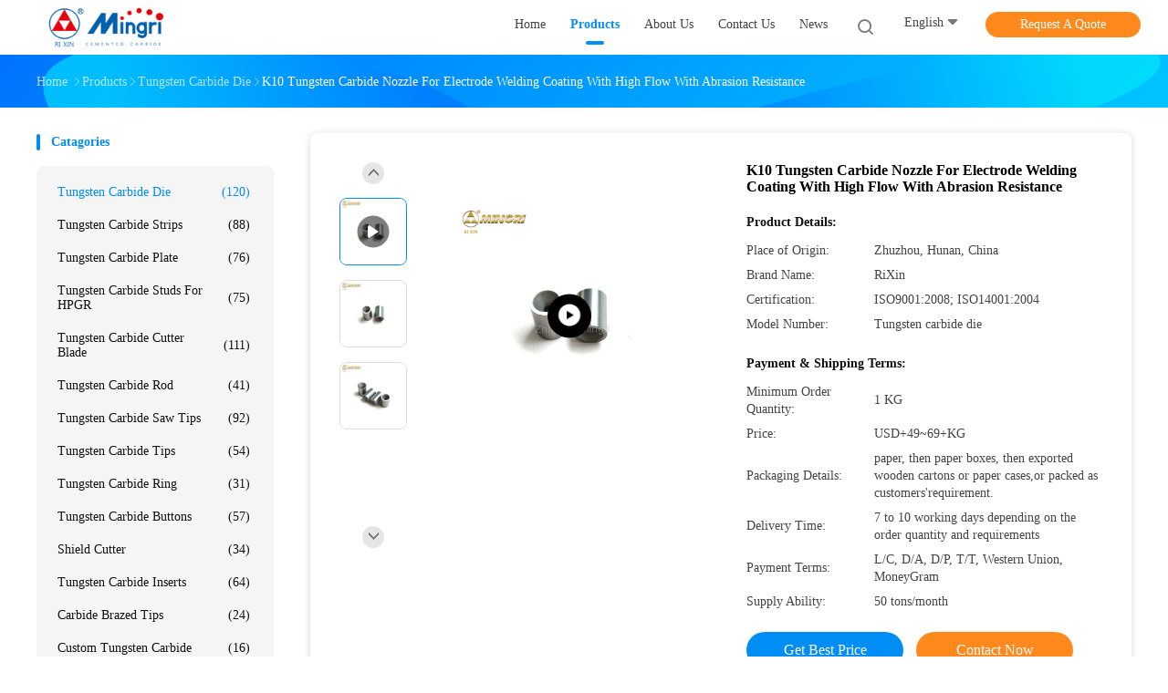

--- FILE ---
content_type: text/html
request_url: https://www.tungstencarbide-tools.com/sale-33940875-k10-tungsten-carbide-nozzle-for-electrode-welding-coating-with-high-flow-with-abrasion-resistance.html
body_size: 36411
content:

<!DOCTYPE html>
<html lang="en">
<head>
	<meta charset="utf-8">
	<meta http-equiv="X-UA-Compatible" content="IE=edge">
	<meta name="viewport" content="width=device-width, initial-scale=1">
    <title>K10 Tungsten Carbide Nozzle For Electrode Welding Coating With High Flow With Abrasion Resistance</title>
    <meta name="keywords" content="Tungsten Carbide Die, K10 Tungsten Carbide Nozzle For Electrode Welding Coating With High Flow With Abrasion Resistance, Tungsten Carbide Die for sale, Tungsten Carbide Die price" />
    <meta name="description" content="High quality K10 Tungsten Carbide Nozzle For Electrode Welding Coating With High Flow With Abrasion Resistance from China, China's leading product market Tungsten Carbide Die product market, With strict quality control Tungsten Carbide Die factories, Producing high quality K10 Tungsten Carbide Nozzle For Electrode Welding Coating With High Flow With Abrasion Resistance Products." />
				<link type='text/css' rel='stylesheet'
					  href=/photo/tungstencarbide-tools/sitetpl/style/common.css?ver=1735610918 media='all'><meta property="og:title" content="K10 Tungsten Carbide Nozzle For Electrode Welding Coating With High Flow With Abrasion Resistance" />
<meta property="og:description" content="High quality K10 Tungsten Carbide Nozzle For Electrode Welding Coating With High Flow With Abrasion Resistance from China, China's leading product market Tungsten Carbide Die product market, With strict quality control Tungsten Carbide Die factories, Producing high quality K10 Tungsten Carbide Nozzle For Electrode Welding Coating With High Flow With Abrasion Resistance Products." />
<meta property="og:type" content="product" />
<meta property="og:availability" content="instock" />
<meta property="og:site_name" content="Zhuzhou Mingri Cemented Carbide Co., Ltd." />
<meta property="og:url" content="https://www.tungstencarbide-tools.com/sale-33940875-k10-tungsten-carbide-nozzle-for-electrode-welding-coating-with-high-flow-with-abrasion-resistance.html" />
<meta property="og:image" content="https://www.tungstencarbide-tools.com/photo/ps130863314-k10_tungsten_carbide_nozzle_for_electrode_welding_coating_with_high_flow_with_abrasion_resistance.jpg" />
<link rel="canonical" href="https://www.tungstencarbide-tools.com/sale-33940875-k10-tungsten-carbide-nozzle-for-electrode-welding-coating-with-high-flow-with-abrasion-resistance.html" />
<link rel="alternate" href="https://m.tungstencarbide-tools.com/sale-33940875-k10-tungsten-carbide-nozzle-for-electrode-welding-coating-with-high-flow-with-abrasion-resistance.html" media="only screen and (max-width: 640px)" />
<link rel="stylesheet" type="text/css" href="/js/guidefirstcommon.css" />
<style type="text/css">
/*<![CDATA[*/
.consent__cookie {position: fixed;top: 0;left: 0;width: 100%;height: 0%;z-index: 100000;}.consent__cookie_bg {position: fixed;top: 0;left: 0;width: 100%;height: 100%;background: #000;opacity: .6;display: none }.consent__cookie_rel {position: fixed;bottom:0;left: 0;width: 100%;background: #fff;display: -webkit-box;display: -ms-flexbox;display: flex;flex-wrap: wrap;padding: 24px 80px;-webkit-box-sizing: border-box;box-sizing: border-box;-webkit-box-pack: justify;-ms-flex-pack: justify;justify-content: space-between;-webkit-transition: all ease-in-out .3s;transition: all ease-in-out .3s }.consent__close {position: absolute;top: 20px;right: 20px;cursor: pointer }.consent__close svg {fill: #777 }.consent__close:hover svg {fill: #000 }.consent__cookie_box {flex: 1;word-break: break-word;}.consent__warm {color: #777;font-size: 16px;margin-bottom: 12px;line-height: 19px }.consent__title {color: #333;font-size: 20px;font-weight: 600;margin-bottom: 12px;line-height: 23px }.consent__itxt {color: #333;font-size: 14px;margin-bottom: 12px;display: -webkit-box;display: -ms-flexbox;display: flex;-webkit-box-align: center;-ms-flex-align: center;align-items: center }.consent__itxt i {display: -webkit-inline-box;display: -ms-inline-flexbox;display: inline-flex;width: 28px;height: 28px;border-radius: 50%;background: #e0f9e9;margin-right: 8px;-webkit-box-align: center;-ms-flex-align: center;align-items: center;-webkit-box-pack: center;-ms-flex-pack: center;justify-content: center }.consent__itxt svg {fill: #3ca860 }.consent__txt {color: #a6a6a6;font-size: 14px;margin-bottom: 8px;line-height: 17px }.consent__btns {display: -webkit-box;display: -ms-flexbox;display: flex;-webkit-box-orient: vertical;-webkit-box-direction: normal;-ms-flex-direction: column;flex-direction: column;-webkit-box-pack: center;-ms-flex-pack: center;justify-content: center;flex-shrink: 0;}.consent__btn {width: 280px;height: 40px;line-height: 40px;text-align: center;background: #3ca860;color: #fff;border-radius: 4px;margin: 8px 0;-webkit-box-sizing: border-box;box-sizing: border-box;cursor: pointer;font-size:14px}.consent__btn:hover {background: #00823b }.consent__btn.empty {color: #3ca860;border: 1px solid #3ca860;background: #fff }.consent__btn.empty:hover {background: #3ca860;color: #fff }.open .consent__cookie_bg {display: block }.open .consent__cookie_rel {bottom: 0 }@media (max-width: 760px) {.consent__btns {width: 100%;align-items: center;}.consent__cookie_rel {padding: 20px 24px }}.consent__cookie.open {display: block;}.consent__cookie {display: none;}
/*]]>*/
</style>
<style type="text/css">
/*<![CDATA[*/
@media only screen and (max-width:640px){.contact_now_dialog .content-wrap .desc{background-image:url(/images/cta_images/bg_s.png) !important}}.contact_now_dialog .content-wrap .content-wrap_header .cta-close{background-image:url(/images/cta_images/sprite.png) !important}.contact_now_dialog .content-wrap .desc{background-image:url(/images/cta_images/bg_l.png) !important}.contact_now_dialog .content-wrap .cta-btn i{background-image:url(/images/cta_images/sprite.png) !important}.contact_now_dialog .content-wrap .head-tip img{content:url(/images/cta_images/cta_contact_now.png) !important}.cusim{background-image:url(/images/imicon/im.svg) !important}.cuswa{background-image:url(/images/imicon/wa.png) !important}.cusall{background-image:url(/images/imicon/allchat.svg) !important}
/*]]>*/
</style>
<script type="text/javascript" src="/js/guidefirstcommon.js"></script>
<script type="text/javascript">
/*<![CDATA[*/
window.isvideotpl = 1;window.detailurl = '/videos-33940875-k10-tungsten-carbide-nozzle-for-electrode-welding-coating-with-high-flow-with-abrasion-resistance.html';
var colorUrl = '';var isShowGuide = 2;var showGuideColor = 0;var im_appid = 10003;var im_msg="Good day, what product are you looking for?";

var cta_cid = 5705;var use_defaulProductInfo = 1;var cta_pid = 33940875;var test_company = 0;var webim_domain = '';var company_type = 0;var cta_equipment = 'pc'; var setcookie = 'setwebimCookie(9792,33940875,0)'; var whatsapplink = "https://wa.me/8615886314519?text=Hi%2C+I%27m+interested+in+K10+Tungsten+Carbide+Nozzle+For+Electrode+Welding+Coating+With+High+Flow+With+Abrasion+Resistance."; function insertMeta(){var str = '<meta name="mobile-web-app-capable" content="yes" /><meta name="viewport" content="width=device-width, initial-scale=1.0" />';document.head.insertAdjacentHTML('beforeend',str);} var element = document.querySelector('a.footer_webim_a[href="/webim/webim_tab.html"]');if (element) {element.parentNode.removeChild(element);}

var colorUrl = '';
var aisearch = 0;
var selfUrl = '';
window.playerReportUrl='/vod/view_count/report';
var query_string = ["Products","Detail"];
var g_tp = '';
var customtplcolor = 99702;
var str_chat = 'chat';
				var str_call_now = 'call now';
var str_chat_now = 'chat now';
var str_contact1 = 'Get Best Price';var str_chat_lang='english';var str_contact2 = 'Get Price';var str_contact2 = 'Best Price';var str_contact = 'contact';
window.predomainsub = "";
/*]]>*/
</script>
</head>
<body>
<img src="/logo.gif" style="display:none" alt="logo"/>
<a style="display: none!important;" title="Zhuzhou Mingri Cemented Carbide Co., Ltd." class="float-inquiry" href="/contactnow.html" onclick='setinquiryCookie("{\"showproduct\":1,\"pid\":\"33940875\",\"name\":\"K10 Tungsten Carbide Nozzle For Electrode Welding Coating With High Flow With Abrasion Resistance\",\"source_url\":\"\\/videos-33940875-k10-tungsten-carbide-nozzle-for-electrode-welding-coating-with-high-flow-with-abrasion-resistance.html\",\"picurl\":\"\\/photo\\/pd130863314-k10_tungsten_carbide_nozzle_for_electrode_welding_coating_with_high_flow_with_abrasion_resistance.jpg\",\"propertyDetail\":[[\"Product name\",\"K10 tungsten carbide nozzle for electrode welding coating with high flow with abrasion resistance\"],[\"Keywords\",\"tungsten carbide nozzle\"],[\"Grade\",\"YG6, YG8, k10 k20\"],[\"material\",\"TC, widia, tungsten carbide\"]],\"company_name\":null,\"picurl_c\":\"\\/photo\\/pc130863314-k10_tungsten_carbide_nozzle_for_electrode_welding_coating_with_high_flow_with_abrasion_resistance.jpg\",\"price\":\"USD+49~69+KG\",\"username\":\"Linda\",\"viewTime\":\"Last Login : 7 hours 42 minutes ago\",\"subject\":\"What is the CIF price on your K10 Tungsten Carbide Nozzle For Electrode Welding Coating With High Flow With Abrasion Resistance\",\"countrycode\":\"\"}");'></a>
<script>
var originProductInfo = '';
var originProductInfo = {"showproduct":1,"pid":"33940875","name":"K10 Tungsten Carbide Nozzle For Electrode Welding Coating With High Flow With Abrasion Resistance","source_url":"\/videos-33940875-k10-tungsten-carbide-nozzle-for-electrode-welding-coating-with-high-flow-with-abrasion-resistance.html","picurl":"\/photo\/pd130863314-k10_tungsten_carbide_nozzle_for_electrode_welding_coating_with_high_flow_with_abrasion_resistance.jpg","propertyDetail":[["Product name","K10 tungsten carbide nozzle for electrode welding coating with high flow with abrasion resistance"],["Keywords","tungsten carbide nozzle"],["Grade","YG6, YG8, k10 k20"],["material","TC, widia, tungsten carbide"]],"company_name":null,"picurl_c":"\/photo\/pc130863314-k10_tungsten_carbide_nozzle_for_electrode_welding_coating_with_high_flow_with_abrasion_resistance.jpg","price":"USD+49~69+KG","username":"Linda","viewTime":"Last Login : 10 hours 42 minutes ago","subject":"Please quote us your K10 Tungsten Carbide Nozzle For Electrode Welding Coating With High Flow With Abrasion Resistance","countrycode":""};
var save_url = "/contactsave.html";
var update_url = "/updateinquiry.html";
var productInfo = {};
var defaulProductInfo = {};
var myDate = new Date();
var curDate = myDate.getFullYear()+'-'+(parseInt(myDate.getMonth())+1)+'-'+myDate.getDate();
var message = '';
var default_pop = 1;
var leaveMessageDialog = document.getElementsByClassName('leave-message-dialog')[0]; // 获取弹层
var _$$ = function (dom) {
    return document.querySelectorAll(dom);
};
resInfo = originProductInfo;
resInfo['name'] = resInfo['name'] || '';
defaulProductInfo.pid = resInfo['pid'];
defaulProductInfo.productName = resInfo['name'] ?? '';
defaulProductInfo.productInfo = resInfo['propertyDetail'];
defaulProductInfo.productImg = resInfo['picurl_c'];
defaulProductInfo.subject = resInfo['subject'] ?? '';
defaulProductInfo.productImgAlt = resInfo['name'] ?? '';
var inquirypopup_tmp = 1;
var message = 'Dear,'+'\r\n'+"I am interested in"+' '+trim(resInfo['name'])+", could you send me more details such as type, size, MOQ, material, etc."+'\r\n'+"Thanks!"+'\r\n'+"Waiting for your reply.";
var message_1 = 'Dear,'+'\r\n'+"I am interested in"+' '+trim(resInfo['name'])+", could you send me more details such as type, size, MOQ, material, etc."+'\r\n'+"Thanks!"+'\r\n'+"Waiting for your reply.";
var message_2 = 'Hello,'+'\r\n'+"I am looking for"+' '+trim(resInfo['name'])+", please send me the price, specification and picture."+'\r\n'+"Your swift response will be highly appreciated."+'\r\n'+"Feel free to contact me for more information."+'\r\n'+"Thanks a lot.";
var message_3 = 'Hello,'+'\r\n'+trim(resInfo['name'])+' '+"meets my expectations."+'\r\n'+"Please give me the best price and some other product information."+'\r\n'+"Feel free to contact me via my mail."+'\r\n'+"Thanks a lot.";

var message_4 = 'Dear,'+'\r\n'+"What is the FOB price on your"+' '+trim(resInfo['name'])+'?'+'\r\n'+"Which is the nearest port name?"+'\r\n'+"Please reply me as soon as possible, it would be better to share further information."+'\r\n'+"Regards!";
var message_5 = 'Hi there,'+'\r\n'+"I am very interested in your"+' '+trim(resInfo['name'])+'.'+'\r\n'+"Please send me your product details."+'\r\n'+"Looking forward to your quick reply."+'\r\n'+"Feel free to contact me by mail."+'\r\n'+"Regards!";

var message_6 = 'Dear,'+'\r\n'+"Please provide us with information about your"+' '+trim(resInfo['name'])+", such as type, size, material, and of course the best price."+'\r\n'+"Looking forward to your quick reply."+'\r\n'+"Thank you!";
var message_7 = 'Dear,'+'\r\n'+"Can you supply"+' '+trim(resInfo['name'])+" for us?"+'\r\n'+"First we want a price list and some product details."+'\r\n'+"I hope to get reply asap and look forward to cooperation."+'\r\n'+"Thank you very much.";
var message_8 = 'hi,'+'\r\n'+"I am looking for"+' '+trim(resInfo['name'])+", please give me some more detailed product information."+'\r\n'+"I look forward to your reply."+'\r\n'+"Thank you!";
var message_9 = 'Hello,'+'\r\n'+"Your"+' '+trim(resInfo['name'])+" meets my requirements very well."+'\r\n'+"Please send me the price, specification, and similar model will be OK."+'\r\n'+"Feel free to chat with me."+'\r\n'+"Thanks!";
var message_10 = 'Dear,'+'\r\n'+"I want to know more about the details and quotation of"+' '+trim(resInfo['name'])+'.'+'\r\n'+"Feel free to contact me."+'\r\n'+"Regards!";

var r = getRandom(1,10);

defaulProductInfo.message = eval("message_"+r);
    defaulProductInfo.message = eval("message_"+r);
        var mytAjax = {

    post: function(url, data, fn) {
        var xhr = new XMLHttpRequest();
        xhr.open("POST", url, true);
        xhr.setRequestHeader("Content-Type", "application/x-www-form-urlencoded;charset=UTF-8");
        xhr.setRequestHeader("X-Requested-With", "XMLHttpRequest");
        xhr.setRequestHeader('Content-Type','text/plain;charset=UTF-8');
        xhr.onreadystatechange = function() {
            if(xhr.readyState == 4 && (xhr.status == 200 || xhr.status == 304)) {
                fn.call(this, xhr.responseText);
            }
        };
        xhr.send(data);
    },

    postform: function(url, data, fn) {
        var xhr = new XMLHttpRequest();
        xhr.open("POST", url, true);
        xhr.setRequestHeader("X-Requested-With", "XMLHttpRequest");
        xhr.onreadystatechange = function() {
            if(xhr.readyState == 4 && (xhr.status == 200 || xhr.status == 304)) {
                fn.call(this, xhr.responseText);
            }
        };
        xhr.send(data);
    }
};
/*window.onload = function(){
    leaveMessageDialog = document.getElementsByClassName('leave-message-dialog')[0];
    if (window.localStorage.recordDialogStatus=='undefined' || (window.localStorage.recordDialogStatus!='undefined' && window.localStorage.recordDialogStatus != curDate)) {
        setTimeout(function(){
            if(parseInt(inquirypopup_tmp%10) == 1){
                creatDialog(defaulProductInfo, 1);
            }
        }, 6000);
    }
};*/
function trim(str)
{
    str = str.replace(/(^\s*)/g,"");
    return str.replace(/(\s*$)/g,"");
};
function getRandom(m,n){
    var num = Math.floor(Math.random()*(m - n) + n);
    return num;
};
function strBtn(param) {

    var starattextarea = document.getElementById("textareamessage").value.length;
    var email = document.getElementById("startEmail").value;

    var default_tip = document.querySelectorAll(".watermark_container").length;
    if (20 < starattextarea && starattextarea < 3000) {
        if(default_tip>0){
            document.getElementById("textareamessage1").parentNode.parentNode.nextElementSibling.style.display = "none";
        }else{
            document.getElementById("textareamessage1").parentNode.nextElementSibling.style.display = "none";
        }

    } else {
        if(default_tip>0){
            document.getElementById("textareamessage1").parentNode.parentNode.nextElementSibling.style.display = "block";
        }else{
            document.getElementById("textareamessage1").parentNode.nextElementSibling.style.display = "block";
        }

        return;
    }

    // var re = /^([a-zA-Z0-9_-])+@([a-zA-Z0-9_-])+\.([a-zA-Z0-9_-])+/i;/*邮箱不区分大小写*/
    var re = /^[a-zA-Z0-9][\w-]*(\.?[\w-]+)*@[a-zA-Z0-9-]+(\.[a-zA-Z0-9]+)+$/i;
    if (!re.test(email)) {
        document.getElementById("startEmail").nextElementSibling.style.display = "block";
        return;
    } else {
        document.getElementById("startEmail").nextElementSibling.style.display = "none";
    }

    var subject = document.getElementById("pop_subject").value;
    var pid = document.getElementById("pop_pid").value;
    var message = document.getElementById("textareamessage").value;
    var sender_email = document.getElementById("startEmail").value;
    var tel = '';
    if (document.getElementById("tel0") != undefined && document.getElementById("tel0") != '')
        tel = document.getElementById("tel0").value;
    var form_serialize = '&tel='+tel;

    form_serialize = form_serialize.replace(/\+/g, "%2B");
    mytAjax.post(save_url,"pid="+pid+"&subject="+subject+"&email="+sender_email+"&message="+(message)+form_serialize,function(res){
        var mes = JSON.parse(res);
        if(mes.status == 200){
            var iid = mes.iid;
            document.getElementById("pop_iid").value = iid;
            document.getElementById("pop_uuid").value = mes.uuid;

            if(typeof gtag_report_conversion === "function"){
                gtag_report_conversion();//执行统计js代码
            }
            if(typeof fbq === "function"){
                fbq('track','Purchase');//执行统计js代码
            }
        }
    });
    for (var index = 0; index < document.querySelectorAll(".dialog-content-pql").length; index++) {
        document.querySelectorAll(".dialog-content-pql")[index].style.display = "none";
    };
    $('#idphonepql').val(tel);
    document.getElementById("dialog-content-pql-id").style.display = "block";
    ;
};
function twoBtnOk(param) {

    var selectgender = document.getElementById("Mr").innerHTML;
    var iid = document.getElementById("pop_iid").value;
    var sendername = document.getElementById("idnamepql").value;
    var senderphone = document.getElementById("idphonepql").value;
    var sendercname = document.getElementById("idcompanypql").value;
    var uuid = document.getElementById("pop_uuid").value;
    var gender = 2;
    if(selectgender == 'Mr.') gender = 0;
    if(selectgender == 'Mrs.') gender = 1;
    var pid = document.getElementById("pop_pid").value;
    var form_serialize = '';

        form_serialize = form_serialize.replace(/\+/g, "%2B");

    mytAjax.post(update_url,"iid="+iid+"&gender="+gender+"&uuid="+uuid+"&name="+(sendername)+"&tel="+(senderphone)+"&company="+(sendercname)+form_serialize,function(res){});

    for (var index = 0; index < document.querySelectorAll(".dialog-content-pql").length; index++) {
        document.querySelectorAll(".dialog-content-pql")[index].style.display = "none";
    };
    document.getElementById("dialog-content-pql-ok").style.display = "block";

};
function toCheckMust(name) {
    $('#'+name+'error').hide();
}
function handClidk(param) {
    var starattextarea = document.getElementById("textareamessage1").value.length;
    var email = document.getElementById("startEmail1").value;
    var default_tip = document.querySelectorAll(".watermark_container").length;
    if (20 < starattextarea && starattextarea < 3000) {
        if(default_tip>0){
            document.getElementById("textareamessage1").parentNode.parentNode.nextElementSibling.style.display = "none";
        }else{
            document.getElementById("textareamessage1").parentNode.nextElementSibling.style.display = "none";
        }

    } else {
        if(default_tip>0){
            document.getElementById("textareamessage1").parentNode.parentNode.nextElementSibling.style.display = "block";
        }else{
            document.getElementById("textareamessage1").parentNode.nextElementSibling.style.display = "block";
        }

        return;
    }

    // var re = /^([a-zA-Z0-9_-])+@([a-zA-Z0-9_-])+\.([a-zA-Z0-9_-])+/i;
    var re = /^[a-zA-Z0-9][\w-]*(\.?[\w-]+)*@[a-zA-Z0-9-]+(\.[a-zA-Z0-9]+)+$/i;
    if (!re.test(email)) {
        document.getElementById("startEmail1").nextElementSibling.style.display = "block";
        return;
    } else {
        document.getElementById("startEmail1").nextElementSibling.style.display = "none";
    }

    var subject = document.getElementById("pop_subject").value;
    var pid = document.getElementById("pop_pid").value;
    var message = document.getElementById("textareamessage1").value;
    var sender_email = document.getElementById("startEmail1").value;
    var form_serialize = tel = '';
    if (document.getElementById("tel1") != undefined && document.getElementById("tel1") != '')
        tel = document.getElementById("tel1").value;
        mytAjax.post(save_url,"email="+sender_email+"&tel="+tel+"&pid="+pid+"&message="+message+"&subject="+subject+form_serialize,function(res){

        var mes = JSON.parse(res);
        if(mes.status == 200){
            var iid = mes.iid;
            document.getElementById("pop_iid").value = iid;
            document.getElementById("pop_uuid").value = mes.uuid;
            if(typeof gtag_report_conversion === "function"){
                gtag_report_conversion();//执行统计js代码
            }
        }

    });
    for (var index = 0; index < document.querySelectorAll(".dialog-content-pql").length; index++) {
        document.querySelectorAll(".dialog-content-pql")[index].style.display = "none";
    };
    $('#idphonepql').val(tel);
    document.getElementById("dialog-content-pql-id").style.display = "block";

};
window.addEventListener('load', function () {
    $('.checkbox-wrap label').each(function(){
        if($(this).find('input').prop('checked')){
            $(this).addClass('on')
        }else {
            $(this).removeClass('on')
        }
    })
    $(document).on('click', '.checkbox-wrap label' , function(ev){
        if (ev.target.tagName.toUpperCase() != 'INPUT') {
            $(this).toggleClass('on')
        }
    })
})

function hand_video(pdata) {
    data = JSON.parse(pdata);
    productInfo.productName = data.productName;
    productInfo.productInfo = data.productInfo;
    productInfo.productImg = data.productImg;
    productInfo.subject = data.subject;

    var message = 'Dear,'+'\r\n'+"I am interested in"+' '+trim(data.productName)+", could you send me more details such as type, size, quantity, material, etc."+'\r\n'+"Thanks!"+'\r\n'+"Waiting for your reply.";

    var message = 'Dear,'+'\r\n'+"I am interested in"+' '+trim(data.productName)+", could you send me more details such as type, size, MOQ, material, etc."+'\r\n'+"Thanks!"+'\r\n'+"Waiting for your reply.";
    var message_1 = 'Dear,'+'\r\n'+"I am interested in"+' '+trim(data.productName)+", could you send me more details such as type, size, MOQ, material, etc."+'\r\n'+"Thanks!"+'\r\n'+"Waiting for your reply.";
    var message_2 = 'Hello,'+'\r\n'+"I am looking for"+' '+trim(data.productName)+", please send me the price, specification and picture."+'\r\n'+"Your swift response will be highly appreciated."+'\r\n'+"Feel free to contact me for more information."+'\r\n'+"Thanks a lot.";
    var message_3 = 'Hello,'+'\r\n'+trim(data.productName)+' '+"meets my expectations."+'\r\n'+"Please give me the best price and some other product information."+'\r\n'+"Feel free to contact me via my mail."+'\r\n'+"Thanks a lot.";

    var message_4 = 'Dear,'+'\r\n'+"What is the FOB price on your"+' '+trim(data.productName)+'?'+'\r\n'+"Which is the nearest port name?"+'\r\n'+"Please reply me as soon as possible, it would be better to share further information."+'\r\n'+"Regards!";
    var message_5 = 'Hi there,'+'\r\n'+"I am very interested in your"+' '+trim(data.productName)+'.'+'\r\n'+"Please send me your product details."+'\r\n'+"Looking forward to your quick reply."+'\r\n'+"Feel free to contact me by mail."+'\r\n'+"Regards!";

    var message_6 = 'Dear,'+'\r\n'+"Please provide us with information about your"+' '+trim(data.productName)+", such as type, size, material, and of course the best price."+'\r\n'+"Looking forward to your quick reply."+'\r\n'+"Thank you!";
    var message_7 = 'Dear,'+'\r\n'+"Can you supply"+' '+trim(data.productName)+" for us?"+'\r\n'+"First we want a price list and some product details."+'\r\n'+"I hope to get reply asap and look forward to cooperation."+'\r\n'+"Thank you very much.";
    var message_8 = 'hi,'+'\r\n'+"I am looking for"+' '+trim(data.productName)+", please give me some more detailed product information."+'\r\n'+"I look forward to your reply."+'\r\n'+"Thank you!";
    var message_9 = 'Hello,'+'\r\n'+"Your"+' '+trim(data.productName)+" meets my requirements very well."+'\r\n'+"Please send me the price, specification, and similar model will be OK."+'\r\n'+"Feel free to chat with me."+'\r\n'+"Thanks!";
    var message_10 = 'Dear,'+'\r\n'+"I want to know more about the details and quotation of"+' '+trim(data.productName)+'.'+'\r\n'+"Feel free to contact me."+'\r\n'+"Regards!";

    var r = getRandom(1,10);

    productInfo.message = eval("message_"+r);
            if(parseInt(inquirypopup_tmp/10) == 1){
        productInfo.message = "";
    }
    productInfo.pid = data.pid;
    creatDialog(productInfo, 2);
};

function handDialog(pdata) {
    data = JSON.parse(pdata);
    productInfo.productName = data.productName;
    productInfo.productInfo = data.productInfo;
    productInfo.productImg = data.productImg;
    productInfo.subject = data.subject;

    var message = 'Dear,'+'\r\n'+"I am interested in"+' '+trim(data.productName)+", could you send me more details such as type, size, quantity, material, etc."+'\r\n'+"Thanks!"+'\r\n'+"Waiting for your reply.";

    var message = 'Dear,'+'\r\n'+"I am interested in"+' '+trim(data.productName)+", could you send me more details such as type, size, MOQ, material, etc."+'\r\n'+"Thanks!"+'\r\n'+"Waiting for your reply.";
    var message_1 = 'Dear,'+'\r\n'+"I am interested in"+' '+trim(data.productName)+", could you send me more details such as type, size, MOQ, material, etc."+'\r\n'+"Thanks!"+'\r\n'+"Waiting for your reply.";
    var message_2 = 'Hello,'+'\r\n'+"I am looking for"+' '+trim(data.productName)+", please send me the price, specification and picture."+'\r\n'+"Your swift response will be highly appreciated."+'\r\n'+"Feel free to contact me for more information."+'\r\n'+"Thanks a lot.";
    var message_3 = 'Hello,'+'\r\n'+trim(data.productName)+' '+"meets my expectations."+'\r\n'+"Please give me the best price and some other product information."+'\r\n'+"Feel free to contact me via my mail."+'\r\n'+"Thanks a lot.";

    var message_4 = 'Dear,'+'\r\n'+"What is the FOB price on your"+' '+trim(data.productName)+'?'+'\r\n'+"Which is the nearest port name?"+'\r\n'+"Please reply me as soon as possible, it would be better to share further information."+'\r\n'+"Regards!";
    var message_5 = 'Hi there,'+'\r\n'+"I am very interested in your"+' '+trim(data.productName)+'.'+'\r\n'+"Please send me your product details."+'\r\n'+"Looking forward to your quick reply."+'\r\n'+"Feel free to contact me by mail."+'\r\n'+"Regards!";

    var message_6 = 'Dear,'+'\r\n'+"Please provide us with information about your"+' '+trim(data.productName)+", such as type, size, material, and of course the best price."+'\r\n'+"Looking forward to your quick reply."+'\r\n'+"Thank you!";
    var message_7 = 'Dear,'+'\r\n'+"Can you supply"+' '+trim(data.productName)+" for us?"+'\r\n'+"First we want a price list and some product details."+'\r\n'+"I hope to get reply asap and look forward to cooperation."+'\r\n'+"Thank you very much.";
    var message_8 = 'hi,'+'\r\n'+"I am looking for"+' '+trim(data.productName)+", please give me some more detailed product information."+'\r\n'+"I look forward to your reply."+'\r\n'+"Thank you!";
    var message_9 = 'Hello,'+'\r\n'+"Your"+' '+trim(data.productName)+" meets my requirements very well."+'\r\n'+"Please send me the price, specification, and similar model will be OK."+'\r\n'+"Feel free to chat with me."+'\r\n'+"Thanks!";
    var message_10 = 'Dear,'+'\r\n'+"I want to know more about the details and quotation of"+' '+trim(data.productName)+'.'+'\r\n'+"Feel free to contact me."+'\r\n'+"Regards!";

    var r = getRandom(1,10);
    productInfo.message = eval("message_"+r);
            if(parseInt(inquirypopup_tmp/10) == 1){
        productInfo.message = "";
    }
    productInfo.pid = data.pid;
    creatDialog(productInfo, 2);
};

function closepql(param) {

    leaveMessageDialog.style.display = 'none';
};

function closepql2(param) {

    for (var index = 0; index < document.querySelectorAll(".dialog-content-pql").length; index++) {
        document.querySelectorAll(".dialog-content-pql")[index].style.display = "none";
    };
    document.getElementById("dialog-content-pql-ok").style.display = "block";
};

function decodeHtmlEntities(str) {
    var tempElement = document.createElement('div');
    tempElement.innerHTML = str;
    return tempElement.textContent || tempElement.innerText || '';
}

function initProduct(productInfo,type){

    productInfo.productName = decodeHtmlEntities(productInfo.productName);
    productInfo.message = decodeHtmlEntities(productInfo.message);

    leaveMessageDialog = document.getElementsByClassName('leave-message-dialog')[0];
    leaveMessageDialog.style.display = "block";
    if(type == 3){
        var popinquiryemail = document.getElementById("popinquiryemail").value;
        _$$("#startEmail1")[0].value = popinquiryemail;
    }else{
        _$$("#startEmail1")[0].value = "";
    }
    _$$("#startEmail")[0].value = "";
    _$$("#idnamepql")[0].value = "";
    _$$("#idphonepql")[0].value = "";
    _$$("#idcompanypql")[0].value = "";

    _$$("#pop_pid")[0].value = productInfo.pid;
    _$$("#pop_subject")[0].value = productInfo.subject;
    
    if(parseInt(inquirypopup_tmp/10) == 1){
        productInfo.message = "";
    }

    _$$("#textareamessage1")[0].value = productInfo.message;
    _$$("#textareamessage")[0].value = productInfo.message;

    _$$("#dialog-content-pql-id .titlep")[0].innerHTML = productInfo.productName;
    _$$("#dialog-content-pql-id img")[0].setAttribute("src", productInfo.productImg);
    _$$("#dialog-content-pql-id img")[0].setAttribute("alt", productInfo.productImgAlt);

    _$$("#dialog-content-pql-id-hand img")[0].setAttribute("src", productInfo.productImg);
    _$$("#dialog-content-pql-id-hand img")[0].setAttribute("alt", productInfo.productImgAlt);
    _$$("#dialog-content-pql-id-hand .titlep")[0].innerHTML = productInfo.productName;

    if (productInfo.productInfo.length > 0) {
        var ul2, ul;
        ul = document.createElement("ul");
        for (var index = 0; index < productInfo.productInfo.length; index++) {
            var el = productInfo.productInfo[index];
            var li = document.createElement("li");
            var span1 = document.createElement("span");
            span1.innerHTML = el[0] + ":";
            var span2 = document.createElement("span");
            span2.innerHTML = el[1];
            li.appendChild(span1);
            li.appendChild(span2);
            ul.appendChild(li);

        }
        ul2 = ul.cloneNode(true);
        if (type === 1) {
            _$$("#dialog-content-pql-id .left")[0].replaceChild(ul, _$$("#dialog-content-pql-id .left ul")[0]);
        } else {
            _$$("#dialog-content-pql-id-hand .left")[0].replaceChild(ul2, _$$("#dialog-content-pql-id-hand .left ul")[0]);
            _$$("#dialog-content-pql-id .left")[0].replaceChild(ul, _$$("#dialog-content-pql-id .left ul")[0]);
        }
    };
    for (var index = 0; index < _$$("#dialog-content-pql-id .right ul li").length; index++) {
        _$$("#dialog-content-pql-id .right ul li")[index].addEventListener("click", function (params) {
            _$$("#dialog-content-pql-id .right #Mr")[0].innerHTML = this.innerHTML
        }, false)

    };

};
function closeInquiryCreateDialog() {
    document.getElementById("xuanpan_dialog_box_pql").style.display = "none";
};
function showInquiryCreateDialog() {
    document.getElementById("xuanpan_dialog_box_pql").style.display = "block";
};
function submitPopInquiry(){
    var message = document.getElementById("inquiry_message").value;
    var email = document.getElementById("inquiry_email").value;
    var subject = defaulProductInfo.subject;
    var pid = defaulProductInfo.pid;
    if (email === undefined) {
        showInquiryCreateDialog();
        document.getElementById("inquiry_email").style.border = "1px solid red";
        return false;
    };
    if (message === undefined) {
        showInquiryCreateDialog();
        document.getElementById("inquiry_message").style.border = "1px solid red";
        return false;
    };
    if (email.search(/^\w+((-\w+)|(\.\w+))*\@[A-Za-z0-9]+((\.|-)[A-Za-z0-9]+)*\.[A-Za-z0-9]+$/) == -1) {
        document.getElementById("inquiry_email").style.border= "1px solid red";
        showInquiryCreateDialog();
        return false;
    } else {
        document.getElementById("inquiry_email").style.border= "";
    };
    if (message.length < 20 || message.length >3000) {
        showInquiryCreateDialog();
        document.getElementById("inquiry_message").style.border = "1px solid red";
        return false;
    } else {
        document.getElementById("inquiry_message").style.border = "";
    };
    var tel = '';
    if (document.getElementById("tel") != undefined && document.getElementById("tel") != '')
        tel = document.getElementById("tel").value;

    mytAjax.post(save_url,"pid="+pid+"&subject="+subject+"&email="+email+"&message="+(message)+'&tel='+tel,function(res){
        var mes = JSON.parse(res);
        if(mes.status == 200){
            var iid = mes.iid;
            document.getElementById("pop_iid").value = iid;
            document.getElementById("pop_uuid").value = mes.uuid;

        }
    });
    initProduct(defaulProductInfo);
    for (var index = 0; index < document.querySelectorAll(".dialog-content-pql").length; index++) {
        document.querySelectorAll(".dialog-content-pql")[index].style.display = "none";
    };
    $('#idphonepql').val(tel);
    document.getElementById("dialog-content-pql-id").style.display = "block";

};

//带附件上传
function submitPopInquiryfile(email_id,message_id,check_sort,name_id,phone_id,company_id,attachments){

    if(typeof(check_sort) == 'undefined'){
        check_sort = 0;
    }
    var message = document.getElementById(message_id).value;
    var email = document.getElementById(email_id).value;
    var attachments = document.getElementById(attachments).value;
    if(typeof(name_id) !== 'undefined' && name_id != ""){
        var name  = document.getElementById(name_id).value;
    }
    if(typeof(phone_id) !== 'undefined' && phone_id != ""){
        var phone = document.getElementById(phone_id).value;
    }
    if(typeof(company_id) !== 'undefined' && company_id != ""){
        var company = document.getElementById(company_id).value;
    }
    var subject = defaulProductInfo.subject;
    var pid = defaulProductInfo.pid;

    if(check_sort == 0){
        if (email === undefined) {
            showInquiryCreateDialog();
            document.getElementById(email_id).style.border = "1px solid red";
            return false;
        };
        if (message === undefined) {
            showInquiryCreateDialog();
            document.getElementById(message_id).style.border = "1px solid red";
            return false;
        };

        if (email.search(/^\w+((-\w+)|(\.\w+))*\@[A-Za-z0-9]+((\.|-)[A-Za-z0-9]+)*\.[A-Za-z0-9]+$/) == -1) {
            document.getElementById(email_id).style.border= "1px solid red";
            showInquiryCreateDialog();
            return false;
        } else {
            document.getElementById(email_id).style.border= "";
        };
        if (message.length < 20 || message.length >3000) {
            showInquiryCreateDialog();
            document.getElementById(message_id).style.border = "1px solid red";
            return false;
        } else {
            document.getElementById(message_id).style.border = "";
        };
    }else{

        if (message === undefined) {
            showInquiryCreateDialog();
            document.getElementById(message_id).style.border = "1px solid red";
            return false;
        };

        if (email === undefined) {
            showInquiryCreateDialog();
            document.getElementById(email_id).style.border = "1px solid red";
            return false;
        };

        if (message.length < 20 || message.length >3000) {
            showInquiryCreateDialog();
            document.getElementById(message_id).style.border = "1px solid red";
            return false;
        } else {
            document.getElementById(message_id).style.border = "";
        };

        if (email.search(/^\w+((-\w+)|(\.\w+))*\@[A-Za-z0-9]+((\.|-)[A-Za-z0-9]+)*\.[A-Za-z0-9]+$/) == -1) {
            document.getElementById(email_id).style.border= "1px solid red";
            showInquiryCreateDialog();
            return false;
        } else {
            document.getElementById(email_id).style.border= "";
        };

    };

    mytAjax.post(save_url,"pid="+pid+"&subject="+subject+"&email="+email+"&message="+message+"&company="+company+"&attachments="+attachments,function(res){
        var mes = JSON.parse(res);
        if(mes.status == 200){
            var iid = mes.iid;
            document.getElementById("pop_iid").value = iid;
            document.getElementById("pop_uuid").value = mes.uuid;

            if(typeof gtag_report_conversion === "function"){
                gtag_report_conversion();//执行统计js代码
            }
            if(typeof fbq === "function"){
                fbq('track','Purchase');//执行统计js代码
            }
        }
    });
    initProduct(defaulProductInfo);

    if(name !== undefined && name != ""){
        _$$("#idnamepql")[0].value = name;
    }

    if(phone !== undefined && phone != ""){
        _$$("#idphonepql")[0].value = phone;
    }

    if(company !== undefined && company != ""){
        _$$("#idcompanypql")[0].value = company;
    }

    for (var index = 0; index < document.querySelectorAll(".dialog-content-pql").length; index++) {
        document.querySelectorAll(".dialog-content-pql")[index].style.display = "none";
    };
    document.getElementById("dialog-content-pql-id").style.display = "block";

};
function submitPopInquiryByParam(email_id,message_id,check_sort,name_id,phone_id,company_id){

    if(typeof(check_sort) == 'undefined'){
        check_sort = 0;
    }

    var senderphone = '';
    var message = document.getElementById(message_id).value;
    var email = document.getElementById(email_id).value;
    if(typeof(name_id) !== 'undefined' && name_id != ""){
        var name  = document.getElementById(name_id).value;
    }
    if(typeof(phone_id) !== 'undefined' && phone_id != ""){
        var phone = document.getElementById(phone_id).value;
        senderphone = phone;
    }
    if(typeof(company_id) !== 'undefined' && company_id != ""){
        var company = document.getElementById(company_id).value;
    }
    var subject = defaulProductInfo.subject;
    var pid = defaulProductInfo.pid;

    if(check_sort == 0){
        if (email === undefined) {
            showInquiryCreateDialog();
            document.getElementById(email_id).style.border = "1px solid red";
            return false;
        };
        if (message === undefined) {
            showInquiryCreateDialog();
            document.getElementById(message_id).style.border = "1px solid red";
            return false;
        };

        if (email.search(/^\w+((-\w+)|(\.\w+))*\@[A-Za-z0-9]+((\.|-)[A-Za-z0-9]+)*\.[A-Za-z0-9]+$/) == -1) {
            document.getElementById(email_id).style.border= "1px solid red";
            showInquiryCreateDialog();
            return false;
        } else {
            document.getElementById(email_id).style.border= "";
        };
        if (message.length < 20 || message.length >3000) {
            showInquiryCreateDialog();
            document.getElementById(message_id).style.border = "1px solid red";
            return false;
        } else {
            document.getElementById(message_id).style.border = "";
        };
    }else{

        if (message === undefined) {
            showInquiryCreateDialog();
            document.getElementById(message_id).style.border = "1px solid red";
            return false;
        };

        if (email === undefined) {
            showInquiryCreateDialog();
            document.getElementById(email_id).style.border = "1px solid red";
            return false;
        };

        if (message.length < 20 || message.length >3000) {
            showInquiryCreateDialog();
            document.getElementById(message_id).style.border = "1px solid red";
            return false;
        } else {
            document.getElementById(message_id).style.border = "";
        };

        if (email.search(/^\w+((-\w+)|(\.\w+))*\@[A-Za-z0-9]+((\.|-)[A-Za-z0-9]+)*\.[A-Za-z0-9]+$/) == -1) {
            document.getElementById(email_id).style.border= "1px solid red";
            showInquiryCreateDialog();
            return false;
        } else {
            document.getElementById(email_id).style.border= "";
        };

    };

    var productsku = "";
    if($("#product_sku").length > 0){
        productsku = $("#product_sku").html();
    }

    mytAjax.post(save_url,"tel="+senderphone+"&pid="+pid+"&subject="+subject+"&email="+email+"&message="+message+"&messagesku="+encodeURI(productsku),function(res){
        var mes = JSON.parse(res);
        if(mes.status == 200){
            var iid = mes.iid;
            document.getElementById("pop_iid").value = iid;
            document.getElementById("pop_uuid").value = mes.uuid;

            if(typeof gtag_report_conversion === "function"){
                gtag_report_conversion();//执行统计js代码
            }
            if(typeof fbq === "function"){
                fbq('track','Purchase');//执行统计js代码
            }
        }
    });
    initProduct(defaulProductInfo);

    if(name !== undefined && name != ""){
        _$$("#idnamepql")[0].value = name;
    }

    if(phone !== undefined && phone != ""){
        _$$("#idphonepql")[0].value = phone;
    }

    if(company !== undefined && company != ""){
        _$$("#idcompanypql")[0].value = company;
    }

    for (var index = 0; index < document.querySelectorAll(".dialog-content-pql").length; index++) {
        document.querySelectorAll(".dialog-content-pql")[index].style.display = "none";

    };
    document.getElementById("dialog-content-pql-id").style.display = "block";

};

function creat_videoDialog(productInfo, type) {

    if(type == 1){
        if(default_pop != 1){
            return false;
        }
        window.localStorage.recordDialogStatus = curDate;
    }else{
        default_pop = 0;
    }
    initProduct(productInfo, type);
    if (type === 1) {
        // 自动弹出
        for (var index = 0; index < document.querySelectorAll(".dialog-content-pql").length; index++) {

            document.querySelectorAll(".dialog-content-pql")[index].style.display = "none";
        };
        document.getElementById("dialog-content-pql").style.display = "block";
    } else {
        // 手动弹出
        for (var index = 0; index < document.querySelectorAll(".dialog-content-pql").length; index++) {
            document.querySelectorAll(".dialog-content-pql")[index].style.display = "none";
        };
        document.getElementById("dialog-content-pql-id-hand").style.display = "block";
    }
}

function creatDialog(productInfo, type) {

    if(type == 1){
        if(default_pop != 1){
            return false;
        }
        window.localStorage.recordDialogStatus = curDate;
    }else{
        default_pop = 0;
    }
    initProduct(productInfo, type);
    if (type === 1) {
        // 自动弹出
        for (var index = 0; index < document.querySelectorAll(".dialog-content-pql").length; index++) {

            document.querySelectorAll(".dialog-content-pql")[index].style.display = "none";
        };
        document.getElementById("dialog-content-pql").style.display = "block";
    } else {
        // 手动弹出
        for (var index = 0; index < document.querySelectorAll(".dialog-content-pql").length; index++) {
            document.querySelectorAll(".dialog-content-pql")[index].style.display = "none";
        };
        document.getElementById("dialog-content-pql-id-hand").style.display = "block";
    }
}

//带邮箱信息打开询盘框 emailtype=1表示带入邮箱
function openDialog(emailtype){
    var type = 2;//不带入邮箱，手动弹出
    if(emailtype == 1){
        var popinquiryemail = document.getElementById("popinquiryemail").value;
        // var re = /^([a-zA-Z0-9_-])+@([a-zA-Z0-9_-])+\.([a-zA-Z0-9_-])+/i;
        var re = /^[a-zA-Z0-9][\w-]*(\.?[\w-]+)*@[a-zA-Z0-9-]+(\.[a-zA-Z0-9]+)+$/i;
        if (!re.test(popinquiryemail)) {
            //前端提示样式;
            showInquiryCreateDialog();
            document.getElementById("popinquiryemail").style.border = "1px solid red";
            return false;
        } else {
            //前端提示样式;
        }
        var type = 3;
    }
    creatDialog(defaulProductInfo,type);
}

//上传附件
function inquiryUploadFile(){
    var fileObj = document.querySelector("#fileId").files[0];
    //构建表单数据
    var formData = new FormData();
    var filesize = fileObj.size;
    if(filesize > 10485760 || filesize == 0) {
        document.getElementById("filetips").style.display = "block";
        return false;
    }else {
        document.getElementById("filetips").style.display = "none";
    }
    formData.append('popinquiryfile', fileObj);
    document.getElementById("quotefileform").reset();
    var save_url = "/inquiryuploadfile.html";
    mytAjax.postform(save_url,formData,function(res){
        var mes = JSON.parse(res);
        if(mes.status == 200){
            document.getElementById("uploader-file-info").innerHTML = document.getElementById("uploader-file-info").innerHTML + "<span class=op>"+mes.attfile.name+"<a class=delatt id=att"+mes.attfile.id+" onclick=delatt("+mes.attfile.id+");>Delete</a></span>";
            var nowattachs = document.getElementById("attachments").value;
            if( nowattachs !== ""){
                var attachs = JSON.parse(nowattachs);
                attachs[mes.attfile.id] = mes.attfile;
            }else{
                var attachs = {};
                attachs[mes.attfile.id] = mes.attfile;
            }
            document.getElementById("attachments").value = JSON.stringify(attachs);
        }
    });
}
//附件删除
function delatt(attid)
{
    var nowattachs = document.getElementById("attachments").value;
    if( nowattachs !== ""){
        var attachs = JSON.parse(nowattachs);
        if(attachs[attid] == ""){
            return false;
        }
        var formData = new FormData();
        var delfile = attachs[attid]['filename'];
        var save_url = "/inquirydelfile.html";
        if(delfile != "") {
            formData.append('delfile', delfile);
            mytAjax.postform(save_url, formData, function (res) {
                if(res !== "") {
                    var mes = JSON.parse(res);
                    if (mes.status == 200) {
                        delete attachs[attid];
                        document.getElementById("attachments").value = JSON.stringify(attachs);
                        var s = document.getElementById("att"+attid);
                        s.parentNode.remove();
                    }
                }
            });
        }
    }else{
        return false;
    }
}

</script>
<div class="leave-message-dialog" style="display: none">
<style>
    .leave-message-dialog .close:before, .leave-message-dialog .close:after{
        content:initial;
    }
</style>
<div class="dialog-content-pql" id="dialog-content-pql" style="display: none">
    <span class="close" onclick="closepql()"><img src="/images/close.png" alt="close"></span>
    <div class="title">
        <p class="firstp-pql">Leave a Message</p>
        <p class="lastp-pql">We will call you back soon!</p>
    </div>
    <div class="form">
        <div class="textarea">
            <textarea style='font-family: robot;'  name="" id="textareamessage" cols="30" rows="10" style="margin-bottom:14px;width:100%"
                placeholder="Please enter your inquiry details."></textarea>
        </div>
        <p class="error-pql"> <span class="icon-pql"><img src="/images/error.png" alt="Zhuzhou Mingri Cemented Carbide Co., Ltd."></span> Your message must be between 20-3,000 characters!</p>
        <input id="startEmail" type="text" placeholder="Enter your E-mail" onkeydown="if(event.keyCode === 13){ strBtn();}">
        <p class="error-pql"><span class="icon-pql"><img src="/images/error.png" alt="Zhuzhou Mingri Cemented Carbide Co., Ltd."></span> Please check your E-mail! </p>
                <div class="operations">
            <div class='btn' id="submitStart" type="submit" onclick="strBtn()">SUBMIT</div>
        </div>
            </div>
</div>
<div class="dialog-content-pql dialog-content-pql-id" id="dialog-content-pql-id" style="display:none">
        <span class="close" onclick="closepql2()"><svg t="1648434466530" class="icon" viewBox="0 0 1024 1024" version="1.1" xmlns="http://www.w3.org/2000/svg" p-id="2198" width="16" height="16"><path d="M576 512l277.333333 277.333333-64 64-277.333333-277.333333L234.666667 853.333333 170.666667 789.333333l277.333333-277.333333L170.666667 234.666667 234.666667 170.666667l277.333333 277.333333L789.333333 170.666667 853.333333 234.666667 576 512z" fill="#444444" p-id="2199"></path></svg></span>
    <div class="left">
        <div class="img"><img></div>
        <p class="titlep"></p>
        <ul> </ul>
    </div>
    <div class="right">
                <p class="title">More information facilitates better communication.</p>
                <div style="position: relative;">
            <div class="mr"> <span id="Mr">Mr.</span>
                <ul>
                    <li>Mr.</li>
                    <li>Mrs.</li>
                </ul>
            </div>
            <input style="text-indent: 80px;" type="text" id="idnamepql" placeholder="Input your name">
        </div>
        <input type="text"  id="idphonepql"  placeholder="Phone Number">
        <input type="text" id="idcompanypql"  placeholder="Company" onkeydown="if(event.keyCode === 13){ twoBtnOk();}">
                <div class="btn form_new" id="twoBtnOk" onclick="twoBtnOk()">OK</div>
    </div>
</div>

<div class="dialog-content-pql dialog-content-pql-ok" id="dialog-content-pql-ok" style="display:none">
        <span class="close" onclick="closepql()"><svg t="1648434466530" class="icon" viewBox="0 0 1024 1024" version="1.1" xmlns="http://www.w3.org/2000/svg" p-id="2198" width="16" height="16"><path d="M576 512l277.333333 277.333333-64 64-277.333333-277.333333L234.666667 853.333333 170.666667 789.333333l277.333333-277.333333L170.666667 234.666667 234.666667 170.666667l277.333333 277.333333L789.333333 170.666667 853.333333 234.666667 576 512z" fill="#444444" p-id="2199"></path></svg></span>
    <div class="duihaook"></div>
        <p class="title">Submitted successfully!</p>
        <p class="p1" style="text-align: center; font-size: 18px; margin-top: 14px;">We will call you back soon!</p>
    <div class="btn" onclick="closepql()" id="endOk" style="margin: 0 auto;margin-top: 50px;">OK</div>
</div>
<div class="dialog-content-pql dialog-content-pql-id dialog-content-pql-id-hand" id="dialog-content-pql-id-hand"
    style="display:none">
     <input type="hidden" name="pop_pid" id="pop_pid" value="0">
     <input type="hidden" name="pop_subject" id="pop_subject" value="">
     <input type="hidden" name="pop_iid" id="pop_iid" value="0">
     <input type="hidden" name="pop_uuid" id="pop_uuid" value="0">
        <span class="close" onclick="closepql()"><svg t="1648434466530" class="icon" viewBox="0 0 1024 1024" version="1.1" xmlns="http://www.w3.org/2000/svg" p-id="2198" width="16" height="16"><path d="M576 512l277.333333 277.333333-64 64-277.333333-277.333333L234.666667 853.333333 170.666667 789.333333l277.333333-277.333333L170.666667 234.666667 234.666667 170.666667l277.333333 277.333333L789.333333 170.666667 853.333333 234.666667 576 512z" fill="#444444" p-id="2199"></path></svg></span>
    <div class="left">
        <div class="img"><img></div>
        <p class="titlep"></p>
        <ul> </ul>
    </div>
    <div class="right" style="float:right">
                <div class="title">
            <p class="firstp-pql">Leave a Message</p>
            <p class="lastp-pql">We will call you back soon!</p>
        </div>
                <div class="form">
            <div class="textarea">
                <textarea style='font-family: robot;' name="message" id="textareamessage1" cols="30" rows="10"
                    placeholder="Please enter your inquiry details."></textarea>
            </div>
            <p class="error-pql"> <span class="icon-pql"><img src="/images/error.png" alt="Zhuzhou Mingri Cemented Carbide Co., Ltd."></span> Your message must be between 20-3,000 characters!</p>

                            <input style="display:none" id="tel1" name="tel" type="text" oninput="value=value.replace(/[^0-9_+-]/g,'');" placeholder="Phone Number">
                        <input id='startEmail1' name='email' data-type='1' type='text'
                   placeholder="Enter your E-mail"
                   onkeydown='if(event.keyCode === 13){ handClidk();}'>
            
            <p class='error-pql'><span class='icon-pql'>
                    <img src="/images/error.png" alt="Zhuzhou Mingri Cemented Carbide Co., Ltd."></span> Please check your E-mail!            </p>

            <div class="operations">
                <div class='btn' id="submitStart1" type="submit" onclick="handClidk()">SUBMIT</div>
            </div>
        </div>
    </div>
</div>
</div>
<div id="xuanpan_dialog_box_pql" class="xuanpan_dialog_box_pql"
    style="display:none;background:rgba(0,0,0,.6);width:100%;height:100%;position: fixed;top:0;left:0;z-index: 999999;">
    <div class="box_pql"
      style="width:526px;height:206px;background:rgba(255,255,255,1);opacity:1;border-radius:4px;position: absolute;left: 50%;top: 50%;transform: translate(-50%,-50%);">
      <div onclick="closeInquiryCreateDialog()" class="close close_create_dialog"
        style="cursor: pointer;height:42px;width:40px;float:right;padding-top: 16px;"><span
          style="display: inline-block;width: 25px;height: 2px;background: rgb(114, 114, 114);transform: rotate(45deg); "><span
            style="display: block;width: 25px;height: 2px;background: rgb(114, 114, 114);transform: rotate(-90deg); "></span></span>
      </div>
      <div
        style="height: 72px; overflow: hidden; text-overflow: ellipsis; display:-webkit-box;-ebkit-line-clamp: 3;-ebkit-box-orient: vertical; margin-top: 58px; padding: 0 84px; font-size: 18px; color: rgba(51, 51, 51, 1); text-align: center; ">
        Please leave your correct email and detailed requirements (20-3,000 characters).</div>
      <div onclick="closeInquiryCreateDialog()" class="close_create_dialog"
        style="width: 139px; height: 36px; background: rgba(253, 119, 34, 1); border-radius: 4px; margin: 16px auto; color: rgba(255, 255, 255, 1); font-size: 18px; line-height: 36px; text-align: center;">
        OK</div>
    </div>
</div>
<style>
.header_99702_101 .language-list li div:hover,
.header_99702_101 .language-list li a:hover
{
  color: #008ef6;
    }
    .header_99702_101 .language-list{
        width: 158px;
    }
    .header_99702_101 .language-list a{
        padding:0px;
    }
    .header_99702_101 .language-list li  div{
      display: block;
      line-height: 32px;
      height: 32px;
      padding: 0px;
      text-overflow: ellipsis;
      white-space: nowrap;
      overflow: hidden;
      color: #fff;
      text-decoration: none;
      font-size: 14px;
      color: #444;
      font-weight: normal;
      text-transform: capitalize;
      -webkit-transition: color .2s ease-in-out;
      -moz-transition: color .2s ease-in-out;
      -o-transition: color .2s ease-in-out;
      -ms-transition: color .2s ease-in-out;
      transition: color .2s ease-in-out;
    }
    .header_70701 .lang .lang-list div:hover,
.header_70701 .lang .lang-list a:hover
{background: #fff6ed;}
    .header_99702_101 .language-list li{
        display: flex;
    align-items: center;
    padding: 0px 10px;
    }
    .header_70701 .lang .lang-list  div{
        color: #333;
        display: block;
        padding: 8px 0px;
        white-space: nowrap;
        line-height: 24px;
    }
</style>
<header class="header_99702_101">
        <div class="wrap-rule fn-clear">
        <div class="float-left image-all">
            <a title="Zhuzhou Mingri Cemented Carbide Co., Ltd." href="//www.tungstencarbide-tools.com"><img onerror="$(this).parent().hide();" src="/logo.gif" alt="Zhuzhou Mingri Cemented Carbide Co., Ltd." /></a>        </div>
        <div class="float-right fn-clear">
            <ul class="navigation fn-clear">
			                    					<li class="">
                                                <a target="_self" title="" href="/"><span>Home</span></a>                                                					</li>
                                                    					<li class="on">
                                                <a target="_self" title="" href="/products.html"><span>Products</span></a>                                                							<dl class="ecer-sub-menu">
                                									<dd>
                                        <a title="China Tungsten Carbide Die Manufacturers" href="/supplier-95009-tungsten-carbide-die"><span>Tungsten Carbide Die</span></a>									</dd>
                                									<dd>
                                        <a title="China Tungsten Carbide Strips Manufacturers" href="/supplier-95010-tungsten-carbide-strips"><span>Tungsten Carbide Strips</span></a>									</dd>
                                									<dd>
                                        <a title="China Tungsten Carbide Plate Manufacturers" href="/supplier-95011-tungsten-carbide-plate"><span>Tungsten Carbide Plate</span></a>									</dd>
                                									<dd>
                                        <a title="China Tungsten Carbide Studs For HPGR Manufacturers" href="/supplier-414989-tungsten-carbide-studs-for-hpgr"><span>Tungsten Carbide Studs For HPGR</span></a>									</dd>
                                									<dd>
                                        <a title="China Tungsten Carbide Cutter Blade Manufacturers" href="/supplier-95014-tungsten-carbide-cutter-blade"><span>Tungsten Carbide Cutter Blade</span></a>									</dd>
                                									<dd>
                                        <a title="China Tungsten Carbide Rod Manufacturers" href="/supplier-95012-tungsten-carbide-rod"><span>Tungsten Carbide Rod</span></a>									</dd>
                                									<dd>
                                        <a title="China Tungsten Carbide Saw Tips Manufacturers" href="/supplier-95013-tungsten-carbide-saw-tips"><span>Tungsten Carbide Saw Tips</span></a>									</dd>
                                									<dd>
                                        <a title="China Tungsten Carbide Tips Manufacturers" href="/supplier-285245-tungsten-carbide-tips"><span>Tungsten Carbide Tips</span></a>									</dd>
                                									<dd>
                                        <a title="China Tungsten Carbide Ring Manufacturers" href="/supplier-95015-tungsten-carbide-ring"><span>Tungsten Carbide Ring</span></a>									</dd>
                                									<dd>
                                        <a title="China Tungsten Carbide Buttons Manufacturers" href="/supplier-95016-tungsten-carbide-buttons"><span>Tungsten Carbide Buttons</span></a>									</dd>
                                									<dd>
                                        <a title="China Shield Cutter Manufacturers" href="/supplier-95017-shield-cutter"><span>Shield Cutter</span></a>									</dd>
                                									<dd>
                                        <a title="China Tungsten Carbide Inserts Manufacturers" href="/supplier-95018-tungsten-carbide-inserts"><span>Tungsten Carbide Inserts</span></a>									</dd>
                                									<dd>
                                        <a title="China Carbide Brazed Tips Manufacturers" href="/supplier-95019-carbide-brazed-tips"><span>Carbide Brazed Tips</span></a>									</dd>
                                									<dd>
                                        <a title="China Custom Tungsten Carbide Manufacturers" href="/supplier-95020-custom-tungsten-carbide"><span>Custom Tungsten Carbide</span></a>									</dd>
                                									<dd>
                                        <a title="China Tungsten Carbide Ball Manufacturers" href="/supplier-367344-tungsten-carbide-ball"><span>Tungsten Carbide Ball</span></a>									</dd>
                                									<dd>
                                        <a title="China Tamping Tools Railway Manufacturers" href="/supplier-663074-tamping-tools-railway"><span>Tamping Tools Railway</span></a>									</dd>
                                									<dd>
                                        <a title="China Tungsten Carbide Bushing Manufacturers" href="/supplier-4479107-tungsten-carbide-bushing"><span>Tungsten Carbide Bushing</span></a>									</dd>
                                							</dl>
                        					</li>
                                                                            <li class="">
                            <a target="_self" title="" href="/aboutus.html"><span>About Us</span></a>                                <dl class="ecer-sub-menu">
                                    <dd><a title="" href="/aboutus.html">About Us</a></dd>
                                    <dd><a title="" href="/factory.html">Factory Tour</a></dd>
                                    <dd><a title="" href="/quality.html">Quality Control</a></dd>
                                </dl>
                        </li>
                                                    					<li class="">
                                                <a target="_self" title="" href="/contactus.html"><span>Contact Us</span></a>                                                					</li>
                                                    					<li class="">
                                                <a target="_self" title="" href="/news.html"><span>News</span></a>                                                					</li>
                                
                            </ul>
            <i class="iconfont icon-search sousuo-btn"></i>
            <div class="language">
            	                <span class="current-lang">
                    <span>English</span>
                    <i class="iconfont icon-xiangxia"></i>
                </span>
                <ul class="language-list">
                	                        <li class="en  selected">
                        <img src="[data-uri]" alt="" style="width: 16px; height: 12px; margin-right: 8px; border: 1px solid #ccc;">
                                                                                    <a title="English" href="https://www.tungstencarbide-tools.com/sale-33940875-k10-tungsten-carbide-nozzle-for-electrode-welding-coating-with-high-flow-with-abrasion-resistance.html">English</a>                        </li>
                                            <li class="fr  ">
                        <img src="[data-uri]" alt="" style="width: 16px; height: 12px; margin-right: 8px; border: 1px solid #ccc;">
                                                                                    <a title="Français" href="https://french.tungstencarbide-tools.com/sale-33940875-k10-tungsten-carbide-nozzle-for-electrode-welding-coating-with-high-flow-with-abrasion-resistance.html">Français</a>                        </li>
                                            <li class="de  ">
                        <img src="[data-uri]" alt="" style="width: 16px; height: 12px; margin-right: 8px; border: 1px solid #ccc;">
                                                                                    <a title="Deutsch" href="https://german.tungstencarbide-tools.com/sale-33940875-k10-tungsten-carbide-nozzle-for-electrode-welding-coating-with-high-flow-with-abrasion-resistance.html">Deutsch</a>                        </li>
                                            <li class="it  ">
                        <img src="[data-uri]" alt="" style="width: 16px; height: 12px; margin-right: 8px; border: 1px solid #ccc;">
                                                                                    <a title="Italiano" href="https://italian.tungstencarbide-tools.com/sale-33940875-k10-tungsten-carbide-nozzle-for-electrode-welding-coating-with-high-flow-with-abrasion-resistance.html">Italiano</a>                        </li>
                                            <li class="ru  ">
                        <img src="[data-uri]" alt="" style="width: 16px; height: 12px; margin-right: 8px; border: 1px solid #ccc;">
                                                                                    <a title="Русский" href="https://russian.tungstencarbide-tools.com/sale-33940875-k10-tungsten-carbide-nozzle-for-electrode-welding-coating-with-high-flow-with-abrasion-resistance.html">Русский</a>                        </li>
                                            <li class="es  ">
                        <img src="[data-uri]" alt="" style="width: 16px; height: 12px; margin-right: 8px; border: 1px solid #ccc;">
                                                                                    <a title="Español" href="https://spanish.tungstencarbide-tools.com/sale-33940875-k10-tungsten-carbide-nozzle-for-electrode-welding-coating-with-high-flow-with-abrasion-resistance.html">Español</a>                        </li>
                                            <li class="pt  ">
                        <img src="[data-uri]" alt="" style="width: 16px; height: 12px; margin-right: 8px; border: 1px solid #ccc;">
                                                                                    <a title="Português" href="https://portuguese.tungstencarbide-tools.com/sale-33940875-k10-tungsten-carbide-nozzle-for-electrode-welding-coating-with-high-flow-with-abrasion-resistance.html">Português</a>                        </li>
                                            <li class="nl  ">
                        <img src="[data-uri]" alt="" style="width: 16px; height: 12px; margin-right: 8px; border: 1px solid #ccc;">
                                                                                    <a title="Nederlandse" href="https://dutch.tungstencarbide-tools.com/sale-33940875-k10-tungsten-carbide-nozzle-for-electrode-welding-coating-with-high-flow-with-abrasion-resistance.html">Nederlandse</a>                        </li>
                                            <li class="el  ">
                        <img src="[data-uri]" alt="" style="width: 16px; height: 12px; margin-right: 8px; border: 1px solid #ccc;">
                                                                                    <a title="ελληνικά" href="https://greek.tungstencarbide-tools.com/sale-33940875-k10-tungsten-carbide-nozzle-for-electrode-welding-coating-with-high-flow-with-abrasion-resistance.html">ελληνικά</a>                        </li>
                                            <li class="ja  ">
                        <img src="[data-uri]" alt="" style="width: 16px; height: 12px; margin-right: 8px; border: 1px solid #ccc;">
                                                                                    <a title="日本語" href="https://japanese.tungstencarbide-tools.com/sale-33940875-k10-tungsten-carbide-nozzle-for-electrode-welding-coating-with-high-flow-with-abrasion-resistance.html">日本語</a>                        </li>
                                            <li class="ko  ">
                        <img src="[data-uri]" alt="" style="width: 16px; height: 12px; margin-right: 8px; border: 1px solid #ccc;">
                                                                                    <a title="한국" href="https://korean.tungstencarbide-tools.com/sale-33940875-k10-tungsten-carbide-nozzle-for-electrode-welding-coating-with-high-flow-with-abrasion-resistance.html">한국</a>                        </li>
                                            <li class="ar  ">
                        <img src="[data-uri]" alt="" style="width: 16px; height: 12px; margin-right: 8px; border: 1px solid #ccc;">
                                                                                    <a title="العربية" href="https://arabic.tungstencarbide-tools.com/sale-33940875-k10-tungsten-carbide-nozzle-for-electrode-welding-coating-with-high-flow-with-abrasion-resistance.html">العربية</a>                        </li>
                                            <li class="hi  ">
                        <img src="[data-uri]" alt="" style="width: 16px; height: 12px; margin-right: 8px; border: 1px solid #ccc;">
                                                                                    <a title="हिन्दी" href="https://hindi.tungstencarbide-tools.com/sale-33940875-k10-tungsten-carbide-nozzle-for-electrode-welding-coating-with-high-flow-with-abrasion-resistance.html">हिन्दी</a>                        </li>
                                            <li class="tr  ">
                        <img src="[data-uri]" alt="" style="width: 16px; height: 12px; margin-right: 8px; border: 1px solid #ccc;">
                                                                                    <a title="Türkçe" href="https://turkish.tungstencarbide-tools.com/sale-33940875-k10-tungsten-carbide-nozzle-for-electrode-welding-coating-with-high-flow-with-abrasion-resistance.html">Türkçe</a>                        </li>
                                            <li class="id  ">
                        <img src="[data-uri]" alt="" style="width: 16px; height: 12px; margin-right: 8px; border: 1px solid #ccc;">
                                                                                    <a title="Indonesia" href="https://indonesian.tungstencarbide-tools.com/sale-33940875-k10-tungsten-carbide-nozzle-for-electrode-welding-coating-with-high-flow-with-abrasion-resistance.html">Indonesia</a>                        </li>
                                            <li class="vi  ">
                        <img src="[data-uri]" alt="" style="width: 16px; height: 12px; margin-right: 8px; border: 1px solid #ccc;">
                                                                                    <a title="Tiếng Việt" href="https://vietnamese.tungstencarbide-tools.com/sale-33940875-k10-tungsten-carbide-nozzle-for-electrode-welding-coating-with-high-flow-with-abrasion-resistance.html">Tiếng Việt</a>                        </li>
                                            <li class="th  ">
                        <img src="[data-uri]" alt="" style="width: 16px; height: 12px; margin-right: 8px; border: 1px solid #ccc;">
                                                                                    <a title="ไทย" href="https://thai.tungstencarbide-tools.com/sale-33940875-k10-tungsten-carbide-nozzle-for-electrode-welding-coating-with-high-flow-with-abrasion-resistance.html">ไทย</a>                        </li>
                                            <li class="bn  ">
                        <img src="[data-uri]" alt="" style="width: 16px; height: 12px; margin-right: 8px; border: 1px solid #ccc;">
                                                                                    <a title="বাংলা" href="https://bengali.tungstencarbide-tools.com/sale-33940875-k10-tungsten-carbide-nozzle-for-electrode-welding-coating-with-high-flow-with-abrasion-resistance.html">বাংলা</a>                        </li>
                                            <li class="fa  ">
                        <img src="[data-uri]" alt="" style="width: 16px; height: 12px; margin-right: 8px; border: 1px solid #ccc;">
                                                                                    <a title="فارسی" href="https://persian.tungstencarbide-tools.com/sale-33940875-k10-tungsten-carbide-nozzle-for-electrode-welding-coating-with-high-flow-with-abrasion-resistance.html">فارسی</a>                        </li>
                                            <li class="pl  ">
                        <img src="[data-uri]" alt="" style="width: 16px; height: 12px; margin-right: 8px; border: 1px solid #ccc;">
                                                                                    <a title="Polski" href="https://polish.tungstencarbide-tools.com/sale-33940875-k10-tungsten-carbide-nozzle-for-electrode-welding-coating-with-high-flow-with-abrasion-resistance.html">Polski</a>                        </li>
                                    </ul>
            </div>
            			<a target="_blank" class="button" rel="nofollow" title="Quote" href="/contactnow.html">Request A Quote</a>                    </div>
        <form action="" method="" onsubmit="return jsWidgetSearch(this,'');">
            <i class="iconfont icon-search"></i>
            <div class="searchbox">
                <input class="placeholder-input" id="header_99702_101" name="keyword" type="text" autocomplete="off" disableautocomplete="" name="keyword" placeholder="What are you looking for..." value="">
                <button type="submit">Search</button>
            </div>
        </form>
    </div>
</header>
<script>
        var arr = ["tungsten carbide tools","tungsten carbide tooling","tungsten carbide pellets"];
    var index = Math.floor((Math.random()*arr.length));
    document.getElementById("header_99702_101").value=arr[index];
</script>
<div class="four_global_position_109">
	<div class="breadcrumb">
		<div class="contain-w" itemscope itemtype="https://schema.org/BreadcrumbList">
			<span itemprop="itemListElement" itemscope itemtype="https://schema.org/ListItem">
                <a itemprop="item" title="" href="/"><span itemprop="name">Home</span></a>				<meta itemprop="position" content="1"/>
			</span>
            <i class="iconfont icon-rightArrow"></i><span itemprop="itemListElement" itemscope itemtype="https://schema.org/ListItem"><a itemprop="item" title="" href="/products.html"><span itemprop="name">Products</span></a><meta itemprop="position" content="2"/></span><i class="iconfont icon-rightArrow"></i><span itemprop="itemListElement" itemscope itemtype="https://schema.org/ListItem"><a itemprop="item" title="" href="/supplier-95009-tungsten-carbide-die"><span itemprop="name">Tungsten Carbide Die</span></a><meta itemprop="position" content="3"/></span><i class="iconfont icon-rightArrow"></i><h1><span>K10 Tungsten Carbide Nozzle For Electrode Welding Coating With High Flow With Abrasion Resistance</span></h1>		</div>
	</div>
</div>
    
<div class="main-content wrap-rule fn-clear">
    <aside class="left-aside">
        

<div class="teruitong_aside_list_103">
    <div class="list-title">Catagories</div>
    <ul class="aside-list">

                    <li class='on'>
                <h2><a class="link on" title="China Tungsten Carbide Die Manufacturers" href="/supplier-95009-tungsten-carbide-die">Tungsten Carbide Die<span>(120)</span></a></h2>
            </li>
                    <li >
                <h2><a class="link " title="China Tungsten Carbide Strips Manufacturers" href="/supplier-95010-tungsten-carbide-strips">Tungsten Carbide Strips<span>(88)</span></a></h2>
            </li>
                    <li >
                <h2><a class="link " title="China Tungsten Carbide Plate Manufacturers" href="/supplier-95011-tungsten-carbide-plate">Tungsten Carbide Plate<span>(76)</span></a></h2>
            </li>
                    <li >
                <h2><a class="link " title="China Tungsten Carbide Studs For HPGR Manufacturers" href="/supplier-414989-tungsten-carbide-studs-for-hpgr">Tungsten Carbide Studs For HPGR<span>(75)</span></a></h2>
            </li>
                    <li >
                <h2><a class="link " title="China Tungsten Carbide Cutter Blade Manufacturers" href="/supplier-95014-tungsten-carbide-cutter-blade">Tungsten Carbide Cutter Blade<span>(111)</span></a></h2>
            </li>
                    <li >
                <h2><a class="link " title="China Tungsten Carbide Rod Manufacturers" href="/supplier-95012-tungsten-carbide-rod">Tungsten Carbide Rod<span>(41)</span></a></h2>
            </li>
                    <li >
                <h2><a class="link " title="China Tungsten Carbide Saw Tips Manufacturers" href="/supplier-95013-tungsten-carbide-saw-tips">Tungsten Carbide Saw Tips<span>(92)</span></a></h2>
            </li>
                    <li >
                <h2><a class="link " title="China Tungsten Carbide Tips Manufacturers" href="/supplier-285245-tungsten-carbide-tips">Tungsten Carbide Tips<span>(54)</span></a></h2>
            </li>
                    <li >
                <h2><a class="link " title="China Tungsten Carbide Ring Manufacturers" href="/supplier-95015-tungsten-carbide-ring">Tungsten Carbide Ring<span>(31)</span></a></h2>
            </li>
                    <li >
                <h2><a class="link " title="China Tungsten Carbide Buttons Manufacturers" href="/supplier-95016-tungsten-carbide-buttons">Tungsten Carbide Buttons<span>(57)</span></a></h2>
            </li>
                    <li >
                <h2><a class="link " title="China Shield Cutter Manufacturers" href="/supplier-95017-shield-cutter">Shield Cutter<span>(34)</span></a></h2>
            </li>
                    <li >
                <h2><a class="link " title="China Tungsten Carbide Inserts Manufacturers" href="/supplier-95018-tungsten-carbide-inserts">Tungsten Carbide Inserts<span>(64)</span></a></h2>
            </li>
                    <li >
                <h2><a class="link " title="China Carbide Brazed Tips Manufacturers" href="/supplier-95019-carbide-brazed-tips">Carbide Brazed Tips<span>(24)</span></a></h2>
            </li>
                    <li >
                <h2><a class="link " title="China Custom Tungsten Carbide Manufacturers" href="/supplier-95020-custom-tungsten-carbide">Custom Tungsten Carbide<span>(16)</span></a></h2>
            </li>
                    <li >
                <h2><a class="link " title="China Tungsten Carbide Ball Manufacturers" href="/supplier-367344-tungsten-carbide-ball">Tungsten Carbide Ball<span>(29)</span></a></h2>
            </li>
                    <li >
                <h2><a class="link " title="China Tamping Tools Railway Manufacturers" href="/supplier-663074-tamping-tools-railway">Tamping Tools Railway<span>(12)</span></a></h2>
            </li>
                    <li >
                <h2><a class="link " title="China Tungsten Carbide Bushing Manufacturers" href="/supplier-4479107-tungsten-carbide-bushing">Tungsten Carbide Bushing<span>(17)</span></a></h2>
            </li>
        
    </ul>
</div>



        
<div class="best_product_99702_114">
    <div class="list-title">Best Products</div>
    <ul class="best-list">
                <li>
            <div class="item fn-clear">
                <a class="image-all" title="Die Making Cemented Carbide Tips" href="/quality-10925956-die-making-cemented-carbide-tips"><img alt="Die Making Cemented Carbide Tips" class="lazyi" data-original="/photo/px19932756-die_making_cemented_carbide_tips.jpg" src="/images/load_icon.gif" /></a>                <h2 class="text-wrap">
                    <a class="text" title="Die Making Cemented Carbide Tips" href="/quality-10925956-die-making-cemented-carbide-tips">Die Making Cemented Carbide Tips</a>                </h2>
            </div>
        </li>
                <li>
            <div class="item fn-clear">
                <a class="image-all" title="HIP Sintered Tungsten Carbide Dies" href="/quality-10926074-hip-sintered-tungsten-carbide-dies"><img alt="HIP Sintered Tungsten Carbide Dies" class="lazyi" data-original="/photo/px19933065-hip_sintered_tungsten_carbide_dies.jpg" src="/images/load_icon.gif" /></a>                <h2 class="text-wrap">
                    <a class="text" title="HIP Sintered Tungsten Carbide Dies" href="/quality-10926074-hip-sintered-tungsten-carbide-dies">HIP Sintered Tungsten Carbide Dies</a>                </h2>
            </div>
        </li>
                <li>
            <div class="item fn-clear">
                <a class="image-all" title="Polish Surface WC + CO Carbide Cold Heading Dies" href="/quality-8573519-polish-surface-wc-co-carbide-cold-heading-dies"><img alt="Polish Surface WC + CO Carbide Cold Heading Dies" class="lazyi" data-original="/photo/px18947608-polish_surface_wc_co_carbide_cold_heading_dies.jpg" src="/images/load_icon.gif" /></a>                <h2 class="text-wrap">
                    <a class="text" title="Polish Surface WC + CO Carbide Cold Heading Dies" href="/quality-8573519-polish-surface-wc-co-carbide-cold-heading-dies">Polish Surface WC + CO Carbide Cold Heading Dies</a>                </h2>
            </div>
        </li>
               
    </ul>
</div>

        <div class="aside_form_99702_112">
    <div class="aside-form-column">Contacts</div>
    <div class="contacts">
        <table>
                        <tr>
                <th>Contacts:</th>
                <td>Ms. Linda Chen</td>
            </tr>
            
                        <tr>
                <th>Tel: </th>
                <td>0086-15886314519</td>
            </tr>
            
                        <tr>
                <th>Fax: </th>
                <td>86-731-22778510</td>
            </tr>
                    </table>
        <div class="links">
                            <a href="mailto:mr007@mrcarbide.com" title="Zhuzhou Mingri Cemented Carbide Co., Ltd. email" rel="noopener"><i class="iconfont icon-mail1"></i></a>
                            <a href="https://api.whatsapp.com/send?phone=8615886314519" title="Zhuzhou Mingri Cemented Carbide Co., Ltd. whatsapp" rel="noopener"><i class="iconfont icon-whatsapp1"></i></a>
                            <a href="/contactus.html#11509" title="Zhuzhou Mingri Cemented Carbide Co., Ltd. wechat" rel="noopener"><i class="iconfont icon-wechat1"></i></a>
                            <a href="skype:linda.chen908?call" title="Zhuzhou Mingri Cemented Carbide Co., Ltd. skype" rel="noopener"><i class="iconfont icon-skype1"></i></a>
                            <a href="/contactus.html#11509" title="Zhuzhou Mingri Cemented Carbide Co., Ltd. viber" rel="noopener"><i class="iconfont icon-viber1"></i></a>
                    </div>
        <a href="javascript:void(0);" class="button" onclick="creatDialog(defaulProductInfo, 2)">Contact Now</a>
    </div>
</div>    </aside>
    <div class="right-content">
        <div class="chai_product_detailmain_lr">
    <!--显示联系信息，商品名移动到这里-->
<div class="cont" style="position: relative;">
            <div class="s_pt_box">
            <div class="Previous_box"><a  id="prev" class="gray"></a></div>
            <div id="slidePic">
                <ul>
                                        <li data-type="video" class="clickvideo clickli active">
                        <a href="javascript:void(0);" ref="nofollow">
                        <img src="/photo/pc130863314-k10_tungsten_carbide_nozzle_for_electrode_welding_coating_with_high_flow_with_abrasion_resistance.jpg" alt="K10 Tungsten Carbide Nozzle For Electrode Welding Coating With High Flow With Abrasion Resistance" />                        </a>
                        <span class="videologo"></span>
                    </li>
                     
                                            <li  class="li clickli ">
                            <a rel="nofollow" title="K10 Tungsten Carbide Nozzle For Electrode Welding Coating With High Flow With Abrasion Resistance"><img src="/photo/pc130863314-k10_tungsten_carbide_nozzle_for_electrode_welding_coating_with_high_flow_with_abrasion_resistance.jpg" alt="K10 Tungsten Carbide Nozzle For Electrode Welding Coating With High Flow With Abrasion Resistance" /></a>                        </li>
                                            <li  class="li clickli ">
                            <a rel="nofollow" title="K10 Tungsten Carbide Nozzle For Electrode Welding Coating With High Flow With Abrasion Resistance"><img src="/photo/pc130863386-k10_tungsten_carbide_nozzle_for_electrode_welding_coating_with_high_flow_with_abrasion_resistance.jpg" alt="K10 Tungsten Carbide Nozzle For Electrode Welding Coating With High Flow With Abrasion Resistance" /></a>                        </li>
                                    </ul>
            </div>
            <div class="next_box"><a  id="next"></a></div>
        </div>
                    <div class="links fn-clear">
                <a class="iconfont icon-twitter" title="Zhuzhou Mingri Cemented Carbide Co., Ltd. Twitter" href=""  target="_blank" rel="noopener"></a>
                <a class="iconfont icon-facebook" title="Zhuzhou Mingri Cemented Carbide Co., Ltd. Facebook" href="https://www.facebook.com/tungstencarbidetools/" target="_blank" rel="noopener"></a>
                <a class="iconfont icon-social-linkedin" title="Zhuzhou Mingri Cemented Carbide Co., Ltd. LinkedIn" href="https://www.linkedin.cn/in/%E6%99%B4-%E6%9C%B1-826552119/" target="_blank" rel="noopener"></a>
            </div>
                <div class="cont_m">
        <table width="100%" height="100%">
            <tbody>
            <tr>
                <td style="vertical-align: middle;text-align: center;">
                                        <div class="wrapbox" id="wrapbox">
            
                            <div class="YouTuBe_Box_Iframe" >
                     
                               <div class="videobox">
                                    <a target="_blank" title="K10 Tungsten Carbide Nozzle For Electrode Welding Coating With High Flow With Abrasion Resistance" href="/photo/pl130863314-k10_tungsten_carbide_nozzle_for_electrode_welding_coating_with_high_flow_with_abrasion_resistance.jpg"><img rel="/photo/ps130863314-k10_tungsten_carbide_nozzle_for_electrode_welding_coating_with_high_flow_with_abrasion_resistance.jpg" src="/photo/pl130863314-k10_tungsten_carbide_nozzle_for_electrode_welding_coating_with_high_flow_with_abrasion_resistance.jpg" alt="K10 Tungsten Carbide Nozzle For Electrode Welding Coating With High Flow With Abrasion Resistance" /></a>                                </div>
                          
                                <div class="play" style='height:auto'>
                                <a href="/videos-33940875-k10-tungsten-carbide-nozzle-for-electrode-welding-coating-with-high-flow-with-abrasion-resistance.html" title="K10 Tungsten Carbide Nozzle For Electrode Welding Coating With High Flow With Abrasion Resistance video">
                                    <div class="svg">
                                        <img src="/images/ecer_video_play.png" alt="">
                                    </div>
                                    </a>
                                </div>
                            
                            </div>
                        </div>

                                        <a id="largeimg" target="_blank" style="display:none" title="K10 Tungsten Carbide Nozzle For Electrode Welding Coating With High Flow With Abrasion Resistance" href="/photo/pl130863314-k10_tungsten_carbide_nozzle_for_electrode_welding_coating_with_high_flow_with_abrasion_resistance.jpg"><img id="productImg" rel="/photo/ps130863314-k10_tungsten_carbide_nozzle_for_electrode_welding_coating_with_high_flow_with_abrasion_resistance.jpg" src="/photo/pl130863314-k10_tungsten_carbide_nozzle_for_electrode_welding_coating_with_high_flow_with_abrasion_resistance.jpg" alt="K10 Tungsten Carbide Nozzle For Electrode Welding Coating With High Flow With Abrasion Resistance" /></a>                </td>
            </tr>
            </tbody>
        </table>
    </div>
        <div class="cont_r ">
<!--显示联系信息，商品名移动到这里-->
                    <h2>K10 Tungsten Carbide Nozzle For Electrode Welding Coating With High Flow With Abrasion Resistance</h2>
        
        <h3>Product Details:</h3>
                    <table class="tables data" width="100%" border="0" cellpadding="0" cellspacing="0">
                <tbody>
                                    <tr>
                        <td class="p_name">Place of Origin:</td>
                        <td class="p_attribute">Zhuzhou, Hunan,  China</td>
                    </tr>
                                    <tr>
                        <td class="p_name">Brand Name:</td>
                        <td class="p_attribute">RiXin</td>
                    </tr>
                                    <tr>
                        <td class="p_name">Certification:</td>
                        <td class="p_attribute">ISO9001:2008;  ISO14001:2004</td>
                    </tr>
                                    <tr>
                        <td class="p_name">Model Number:</td>
                        <td class="p_attribute">Tungsten carbide die</td>
                    </tr>
                                                </tbody>
            </table>
        
                    <h3 style="margin-top: 20px;">Payment & Shipping Terms:</h3>
            <table class="tables data" width="100%" border="0" cellpadding="0" cellspacing="0">
                <tbody>
                                    <tr>
                        <th class="p_name">Minimum Order Quantity:</th>
                        <td class="p_attribute">1 KG</td>
                    </tr>
                                    <tr>
                        <th class="p_name">Price:</th>
                        <td class="p_attribute">USD+49~69+KG</td>
                    </tr>
                                    <tr>
                        <th class="p_name">Packaging Details:</th>
                        <td class="p_attribute">paper, then paper boxes, then exported wooden cartons or paper cases,or packed as customers&#039;requirement.</td>
                    </tr>
                                    <tr>
                        <th class="p_name">Delivery Time:</th>
                        <td class="p_attribute">7 to 10 working days depending on the order quantity and requirements</td>
                    </tr>
                                    <tr>
                        <th class="p_name">Payment Terms:</th>
                        <td class="p_attribute">L/C, D/A, D/P, T/T, Western Union, MoneyGram</td>
                    </tr>
                                    <tr>
                        <th class="p_name">Supply Ability:</th>
                        <td class="p_attribute">50 tons/month</td>
                    </tr>
                                                </tbody>
            </table>
                                    <a href="javascript:void(0);" onclick= 'handDialog("{\"pid\":\"33940875\",\"productName\":\"K10 Tungsten Carbide Nozzle For Electrode Welding Coating With High Flow With Abrasion Resistance\",\"productInfo\":[[\"Product name\",\"K10 tungsten carbide nozzle for electrode welding coating with high flow with abrasion resistance\"],[\"Keywords\",\"tungsten carbide nozzle\"],[\"Grade\",\"YG6, YG8, k10 k20\"],[\"material\",\"TC, widia, tungsten carbide\"]],\"subject\":\"What is the delivery time on K10 Tungsten Carbide Nozzle For Electrode Welding Coating With High Flow With Abrasion Resistance\",\"productImg\":\"\\/photo\\/pc130863314-k10_tungsten_carbide_nozzle_for_electrode_welding_coating_with_high_flow_with_abrasion_resistance.jpg\"}")' class="btn contact_btn"
           style="display: inline-block;background:#ff771c url(/images/css-sprite.png) -260px -214px;color:#fff;padding:0 13px 0 33px;width:auto;height:25px;line-height:26px;border:0;font-size:13px;border-radius:4px;font-weight:bold;text-decoration: none;">Get Best Price</a>

            <a style="" class="ChatNow" href="javascript:void(0);" onclick= 'handDialog("{\"pid\":\"33940875\",\"productName\":\"K10 Tungsten Carbide Nozzle For Electrode Welding Coating With High Flow With Abrasion Resistance\",\"productInfo\":[[\"Product name\",\"K10 tungsten carbide nozzle for electrode welding coating with high flow with abrasion resistance\"],[\"Keywords\",\"tungsten carbide nozzle\"],[\"Grade\",\"YG6, YG8, k10 k20\"],[\"material\",\"TC, widia, tungsten carbide\"]],\"subject\":\"What is the delivery time on K10 Tungsten Carbide Nozzle For Electrode Welding Coating With High Flow With Abrasion Resistance\",\"productImg\":\"\\/photo\\/pc130863314-k10_tungsten_carbide_nozzle_for_electrode_welding_coating_with_high_flow_with_abrasion_resistance.jpg\"}")' rel="nofollow" >Contact Now</a>
                
    </div>
    <div class="clearfix"></div>
</div>
</div>
<script>
    var areaList = [
        {image:'/photo/pl130863314-k10_tungsten_carbide_nozzle_for_electrode_welding_coating_with_high_flow_with_abrasion_resistance.jpg',bigimage:'/photo/ps130863314-k10_tungsten_carbide_nozzle_for_electrode_welding_coating_with_high_flow_with_abrasion_resistance.jpg'},{image:'/photo/pl130863314-k10_tungsten_carbide_nozzle_for_electrode_welding_coating_with_high_flow_with_abrasion_resistance.jpg',bigimage:'/photo/ps130863314-k10_tungsten_carbide_nozzle_for_electrode_welding_coating_with_high_flow_with_abrasion_resistance.jpg'},{image:'/photo/pl130863386-k10_tungsten_carbide_nozzle_for_electrode_welding_coating_with_high_flow_with_abrasion_resistance.jpg',bigimage:'/photo/ps130863386-k10_tungsten_carbide_nozzle_for_electrode_welding_coating_with_high_flow_with_abrasion_resistance.jpg'}];
</script>

<script>
window.onload = function(){
    $("#slidePic .clickli").click(function(){
        var vid = $(this).attr("data-type");
        if(vid === "video"){
            $("#largeimg").hide();
            $("#wrapbox").show();
            $("#slidePic li").removeClass("active");
            $("#slidePic .clickvideo").addClass("active");
        }else{
            
            $("#largeimg").show();
            $("#wrapbox").hide();
            $("#slidePic .clickvideo").removeClass("active");
        }
    })
}
</script>
        <div class="product_detailmain_99702_118 contain-w">
    <style>
        .product_detailmain_99702_118 .details_wrap .title{
        margin-top: 24px;
        }
        .product_detailmain_99702_118  .overall-rating-text{
        padding: 19px 20px;
        width: 334px;
        border-radius: 8px;
        background: rgba(245, 244, 244, 1);
        display: flex;
        align-items: center;
        justify-content: space-between;
        position: relative;
        margin-right: 22px;
        flex-direction: column;
        }
        .product_detailmain_99702_118  .filter-select h3{
        font-size: 14px;
        }
        .product_detailmain_99702_118  .rating-base{
        margin-bottom: 14px;
        }

        .product_detailmain_99702_118   .progress-bar-container{
        width:314px;
        flex-grow: inherit;
        }
        .product_detailmain_99702_118   .rating-bar-item{
        margin-bottom: 10px;
        }
        .product_detailmain_99702_118   .rating-bar-item:last-child{
        margin-bottom: 0px;
        }
    </style>
    <div class="contant_four">
        <ul class="tab_lis_2">
            <li anchor="#detail_infomation" class="on"><a>Detail Information</a></li>
            <li anchor="#product_description">
                <a>Product Description</a></li>

            
        </ul>
        <div id="detail_infomation" class="info2">
            <table width="100%" border="0" class="tab1">
                <tbody>
                    <tr>
                        <td colspan="4">
                            <p class="title" id="detail_infomation">Detail Information</p>
                        </td>
                    </tr>
                                            <tr>
                                                                                                <th title="Product Name::">Product Name:</th>
                                    <td title="K10 Tungsten Carbide Nozzle For Electrode Welding Coating With High Flow With Abrasion Resistance:">K10 Tungsten Carbide Nozzle For Electrode Welding Coating With High Flow With Abrasion Resistance</td>
                                                                    <th title="Keywords::">Keywords:</th>
                                    <td title="Tungsten Carbide Nozzle:">Tungsten Carbide Nozzle</td>
                                                        </tr>
                                            <tr>
                                                                                                <th title="Grade::">Grade:</th>
                                    <td title="YG6, YG8, K10 K20:">YG6, YG8, K10 K20</td>
                                                                    <th title="Material::">Material:</th>
                                    <td title="TC, Widia, Tungsten Carbide:">TC, Widia, Tungsten Carbide</td>
                                                        </tr>
                                            <tr>
                                                                                                <th title="Hardness::">Hardness:</th>
                                    <td title="83 - 92:">83 - 92</td>
                                                                    <th title="Surface::">Surface:</th>
                                    <td title="Ground, Sintered Blasting:">Ground, Sintered Blasting</td>
                                                        </tr>
                                            <tr>
                                                                                                <th title="Sample::">Sample:</th>
                                    <td title="Acceptable:">Acceptable</td>
                                                                    <th title="Usage::">Usage:</th>
                                    <td title="Coating, Sandblasting:">Coating, Sandblasting</td>
                                                        </tr>
                                            <tr>
                                                            <th colspan="1" title="Usage::">Highlight:</th>
                                <td colspan="3" title="Coating, Sandblasting:"><h2 style='display: inline-block;font-weight: bold;font-size: 14px;'>K10 Tungsten Carbide Nozzle</h2>, <h2 style='display: inline-block;font-weight: bold;font-size: 14px;'>YG8 Tungsten Carbide Nozzle</h2>, <h2 style='display: inline-block;font-weight: bold;font-size: 14px;'>Electrode Tungsten Carbide Nozzle</h2></td>
                                                    </tr>
                                        
                </tbody>
            </table>
        </div>
        <div id="product_description" class="details_wrap">
            <h2 class="title">Product Description</h2>
            <section>
                <p><strong><span style="font-size:18px;">K10 tungsten carbide nozzle for electrode welding coating with high flow with abrasion resistance</span></strong></p>

<p>&nbsp;</p>

<p><span style="font-size:18px"><strong>For details of this product, please click <a rel="nofollow" target="_blank" href="http://www.tungstencarbide-tools.com/sale-10889840-tungsten-carbide-forging-%20%20heading-trimming-stamping-progressive-extrusion-punch-dies-mould-mold.html"><span style="color:#FF8C00">More</span></a></strong></span>...</p>

<p>&nbsp;</p>

<p><span style="color:#FF8C00"><span style="font-size:18px"><strong>Description</strong></span></span></p>

<hr />
<table border="1" cellpadding="0" cellspacing="0" style="overflow-wrap:break-word; width:652px">
	<tbody>
		<tr>
			<td style="width:177px"><span style="font-size:18px"><strong>Item</strong></span></td>
			<td style="width:468px"><span style="font-size:18px"><strong>Tungsten carbide nozzle</strong></span></td>
		</tr>
		<tr>
			<td style="width:177px"><span style="font-size:18px"><strong>Grade</strong></span></td>
			<td style="width:468px"><span style="font-size:18px">YG6, YG8, K10 K20</span></td>
		</tr>
		<tr>
			<td style="width:177px"><span style="font-size:18px"><strong>Sizes</strong></span></td>
			<td style="width:468px"><span style="font-size:18px">standard or customized.</span></td>
		</tr>
		<tr>
			<td style="width:177px"><span style="font-size:18px"><strong>Brand</strong></span></td>
			<td style="width:468px"><span style="font-size:18px">Rixin</span></td>
		</tr>
		<tr>
			<td style="width:177px"><span style="font-size:18px"><strong>Country of Origin</strong></span></td>
			<td style="width:468px"><span style="font-size:18px">Zhuzhou, China</span></td>
		</tr>
		<tr>
			<td style="width:177px"><span style="font-size:18px"><strong>Usage</strong></span></td>
			<td style="width:468px"><span style="font-size: 18px;">coating, sandblasting</span></td>
		</tr>
	</tbody>
</table>

<p>&nbsp;</p>

<div class="wpb_text_column wpb_content_element " style="box-sizing: inherit; -webkit-font-smoothing: antialiased; margin: 0px; padding: 0px; border: 0px; font-variant-numeric: inherit; font-variant-east-asian: inherit; font-stretch: inherit; font-size: 17px; line-height: inherit; font-family: &quot;Open Sans&quot;, -apple-system, BlinkMacSystemFont, &quot;Segoe UI&quot;, Roboto, Oxygen-Sans, Ubuntu, Cantarell, &quot;Helvetica Neue&quot;, sans-serif; vertical-align: baseline; color: rgb(101, 107, 111); background-color: rgb(252, 252, 252);">
<div class="wpb_wrapper" style="box-sizing: inherit; -webkit-font-smoothing: antialiased; margin: 0px; padding: 0px; border: 0px; font: inherit; vertical-align: baseline;">
<p style="box-sizing: inherit; -webkit-font-smoothing: antialiased; overflow-wrap: break-word; margin-bottom: 15px; padding: 0px; border: 0px; font: inherit; vertical-align: baseline;">Tungsten Carbide: High flow with abrasion resistance</p>

<p style="box-sizing: inherit; -webkit-font-smoothing: antialiased; overflow-wrap: break-word; padding: 0px; border: 0px; font: inherit; vertical-align: baseline;">Tungsten carbide, not to be confounded with tungsten alloy, which is metal, is the ceramic of choice when it comes to wear and abrasion resistance. Cutting tools for steel and tool steel are made from tungsten carbide. It is also used extensively in the mining industry as a button insert for crushing rocks.</p>
</div>
</div>

<div class="wpb_text_column wpb_content_element vc_custom_1518803626834" style="box-sizing: inherit; -webkit-font-smoothing: antialiased; margin: 0px; padding: 0px; border: 0px; font-variant-numeric: inherit; font-variant-east-asian: inherit; font-stretch: inherit; font-size: 17px; line-height: inherit; font-family: &quot;Open Sans&quot;, -apple-system, BlinkMacSystemFont, &quot;Segoe UI&quot;, Roboto, Oxygen-Sans, Ubuntu, Cantarell, &quot;Helvetica Neue&quot;, sans-serif; vertical-align: baseline; color: rgb(101, 107, 111); background-color: rgb(252, 252, 252);">
<div class="wpb_wrapper" style="box-sizing: inherit; -webkit-font-smoothing: antialiased; margin: 0px; padding: 0px; border: 0px; font: inherit; vertical-align: baseline;">
<p style="box-sizing: inherit; -webkit-font-smoothing: antialiased; overflow-wrap: break-word; margin-bottom: 15px; padding: 0px; border: 0px; font: inherit; vertical-align: baseline;">The high thermal performance of the tungsten carbide keeps the nozzle tip hot, thus allowing faster printing speed without sacrificing the quality.</p>

<p style="box-sizing: inherit; -webkit-font-smoothing: antialiased; overflow-wrap: break-word; margin-bottom: 15px; padding: 0px; border: 0px; font: inherit; vertical-align: baseline;">Tungsten carbide has exceptional wear resistance due to its high hardness. Both the nozzle hole size and height will always stay the same, no matter how long or how hard you use it.</p>

<p style="box-sizing: inherit; -webkit-font-smoothing: antialiased; overflow-wrap: break-word; margin-bottom: 15px; padding: 0px; border: 0px; font: inherit; vertical-align: baseline;">Compared to a reference brass nozzle, the tungsten carbide nozzle is much easier to extrude. In fact, the output flow can be increased by around 80% while having the same results.</p>
</div>
</div>

<p><img alt="K10 Tungsten Carbide Nozzle For Electrode Welding Coating With High Flow With Abrasion Resistance 0" src="/images/load_icon.gif" style="width: 650px; height: 650px;" class="lazyi" data-original="/photo/tungstencarbide-tools/editor/20220908105404_26048.jpg"></p>

<p><span style="font-size:18px"><span style="color:#FF8C00"><strong>Grades:</strong></span></span></p>

<hr />
<table border="1" cellpadding="0" cellspacing="0" style="overflow-wrap:break-word; width:640px">
	<tbody>
		<tr>
			<td style="height:57px; width:55px"><span style="font-size:18px">Grade</span></td>
			<td style="height:57px; width:51px"><span style="font-size:18px">Density<br />
			g/cm3</span></td>
			<td style="height:57px; width:47px"><span style="font-size:18px">T.R.S<br />
			MP&alpha;</span></td>
			<td style="height:57px; width:65px"><span style="font-size:18px">Hardness<br />
			HRA</span></td>
			<td style="height:57px; width:340px"><span style="font-size:18px">Properties &amp; Applications</span></td>
			<td style="height:57px; width:82px"><span style="font-size:18px">Approx Grades in China</span></td>
		</tr>
		<tr>
			<td style="height:32px; width:55px"><span style="font-size:18px">A</span></td>
			<td style="height:32px; width:51px"><span style="font-size:18px">13.5</span></td>
			<td style="height:32px; width:47px"><span style="font-size:18px">3000</span></td>
			<td style="height:32px; width:65px"><span style="font-size:18px">83.5</span></td>
			<td style="height:32px; width:340px"><span style="font-size:18px">Good wear resistance and bending strength. It is often preferrd by nut forming dies and high impact-resistant dies.</span></td>
			<td style="height:32px; width:82px"><span style="font-size:18px">&mdash;</span></td>
		</tr>
		<tr>
			<td style="height:32px; width:55px"><span style="font-size:18px">YM11</span></td>
			<td style="height:32px; width:51px"><span style="font-size:18px">14.4</span></td>
			<td style="height:32px; width:47px"><span style="font-size:18px">2420</span></td>
			<td style="height:32px; width:65px"><span style="font-size:18px">88.5</span></td>
			<td style="height:32px; width:340px"><span style="font-size:18px">Forming or stamping dies for metal powders and non-metal powders.</span></td>
			<td style="height:32px; width:82px"><span style="font-size:18px">YG11</span></td>
		</tr>
		<tr>
			<td style="height:48px; width:55px"><span style="font-size:18px">YM15</span></td>
			<td style="height:48px; width:51px"><span style="font-size:18px">14.0</span></td>
			<td style="height:48px; width:47px"><span style="font-size:18px">2500</span></td>
			<td style="height:48px; width:65px"><span style="font-size:18px">87.5</span></td>
			<td style="height:48px; width:340px"><span style="font-size:18px">It is suitable for drawing steel tubes and rods under high compression ratio, manufactuing upsetting, punching and forging tools under large stress.</span></td>
			<td style="height:48px; width:82px"><span style="font-size:18px">YG15</span></td>
		</tr>
		<tr>
			<td style="height:48px; width:55px"><span style="font-size:18px">YM20</span></td>
			<td style="height:48px; width:51px"><span style="font-size:18px">13.5</span></td>
			<td style="height:48px; width:47px"><span style="font-size:18px">2800</span></td>
			<td style="height:48px; width:65px"><span style="font-size:18px">85.5</span></td>
			<td style="height:48px; width:340px"><span style="font-size:18px">It is suitable for manufacturing punching dies for watch parts, leaf spring of musical instruments, battery jars, small sized steel balls, screws, screw caps, etc.</span></td>
			<td style="height:48px; width:82px"><span style="font-size:18px">YG20</span></td>
		</tr>
		<tr>
			<td style="height:19px; width:55px"><span style="font-size:18px">ML32</span></td>
			<td style="height:19px; width:51px"><span style="font-size:18px">13.9</span></td>
			<td style="height:19px; width:47px"><span style="font-size:18px">2750</span></td>
			<td style="height:19px; width:65px"><span style="font-size:18px">85.5</span></td>
			<td style="height:19px; width:340px"><span style="font-size:18px">It is suitable for impact-resistantant forging dies.</span></td>
			<td style="height:19px; width:82px"><span style="font-size:18px">YG16C</span></td>
		</tr>
		<tr>
			<td style="height:32px; width:55px"><span style="font-size:18px">ML36</span></td>
			<td style="height:32px; width:51px"><span style="font-size:18px">13.7</span></td>
			<td style="height:32px; width:47px"><span style="font-size:18px">2800</span></td>
			<td style="height:32px; width:65px"><span style="font-size:18px">84.5</span></td>
			<td style="height:32px; width:340px"><span style="font-size:18px">It is suitable for impact-resistant forging dies, hot-forging dies and finishing rollers.</span></td>
			<td style="height:32px; width:82px"><span style="font-size:18px">YG18C</span></td>
		</tr>
		<tr>
			<td style="height:32px; width:55px"><span style="font-size:18px">ML40</span></td>
			<td style="height:32px; width:51px"><span style="font-size:18px">13.5</span></td>
			<td style="height:32px; width:47px"><span style="font-size:18px">2850</span></td>
			<td style="height:32px; width:65px"><span style="font-size:18px">83.5</span></td>
			<td style="height:32px; width:340px"><span style="font-size:18px">It is suitable for wear resistant or impact resistant dies.</span></td>
			<td style="height:32px; width:82px"><span style="font-size:18px">YG20C ZL40.2</span></td>
		</tr>
		<tr>
			<td style="height:32px; width:55px"><span style="font-size:18px">ML50</span></td>
			<td style="height:32px; width:51px"><span style="font-size:18px">13.3</span></td>
			<td style="height:32px; width:47px"><span style="font-size:18px">2900</span></td>
			<td style="height:32px; width:65px"><span style="font-size:18px">83.0</span></td>
			<td style="height:32px; width:340px"><span style="font-size:18px">It is suitable for nut forming dies and high impact-resistantant dies.　　　　　　　　　　　　　　</span></td>
			<td style="height:32px; width:82px"><span style="font-size:18px">YG22C ZL40.5</span></td>
		</tr>
		<tr>
			<td style="height:32px; width:55px"><span style="font-size:18px">ML60</span></td>
			<td style="height:32px; width:51px"><span style="font-size:18px">13.1</span></td>
			<td style="height:32px; width:47px"><span style="font-size:18px">2950</span></td>
			<td style="height:32px; width:65px"><span style="font-size:18px">82.5</span></td>
			<td style="height:32px; width:340px"><span style="font-size:18px">It is suitable for stainless screw dies and semifinishing rollers.</span></td>
			<td style="height:32px; width:82px"><span style="font-size:18px">YG25C ZL40B</span></td>
		</tr>
		<tr>
			<td style="height:32px; width:55px"><span style="font-size:18px">ML80</span></td>
			<td style="height:32px; width:51px"><span style="font-size:18px">13.1</span></td>
			<td style="height:32px; width:47px"><span style="font-size:18px">3050</span></td>
			<td style="height:32px; width:65px"><span style="font-size:18px">83.4</span></td>
			<td style="height:32px; width:340px"><span style="font-size:18px">It is suitable for screw cap forming dies with high strength ( highest impact-resistant forging dies).</span></td>
			<td style="height:32px; width:82px"><span style="font-size:18px">YG25C GT55</span></td>
		</tr>
		<tr>
			<td style="height:32px; width:55px"><span style="font-size:18px">ML100</span></td>
			<td style="height:32px; width:51px"><span style="font-size:18px">13.1</span></td>
			<td style="height:32px; width:47px"><span style="font-size:18px">3100</span></td>
			<td style="height:32px; width:65px"><span style="font-size:18px">84</span></td>
			<td style="height:32px; width:340px"><span style="font-size:18px">It is suitable for screw cap forming dies with high strength ( highest impact-resistant forging dies).</span></td>
			<td style="height:32px; width:82px"><span style="font-size:18px">GT55 plus</span></td>
		</tr>
		<tr>
			<td colspan="6" style="height:44px; width:640px"><span style="font-size:18px">Other grades of cemented carbide blanks for cold-forging dies may be offered by customers&#39; requirements</span></td>
		</tr>
	</tbody>
</table>

<p>&nbsp;</p>

<p>&nbsp;</p>

<p><span style="font-size:18px"><span style="color:#FF8C00"><strong>Sizes:</strong></span></span></p>

<p>&nbsp;</p>

<hr />
<p><img alt="K10 Tungsten Carbide Nozzle For Electrode Welding Coating With High Flow With Abrasion Resistance 1" src="/images/load_icon.gif" class="lazyi" data-original="/photo/tungstencarbide-tools/editor/20220908105440_27992.jpg"><br />
<span style="font-size: 18px;">&hellip;</span></p>

<p><span style="font-size:18px">Other types can be offered according to customers&#39; requirement.</span></p>

<p>&nbsp;</p>

<p>&nbsp;</p>

<p>&nbsp;</p>

<p><span style="font-size:18px"><span style="color:#FF8C00"><strong>Package:</strong></span></span></p>

<hr />
<table border="1" cellpadding="0" cellspacing="0" class="aliDataTable" style="-webkit-text-stroke-width:0px; background:rgb(255, 255, 255) none repeat scroll 0% 0%; border-collapse:collapse; border:1px solid rgb(204, 204, 204); color:rgb(0, 0, 0); font-family:arial; font-size:12px; font-style:normal; font-variant-caps:normal; font-variant-ligatures:normal; font-weight:400; height:108px; letter-spacing:normal; overflow-wrap:break-word; text-align:start; text-decoration-color:initial; text-decoration-style:initial; text-indent:0px; text-transform:none; white-space:normal; width:652px; word-spacing:0px">
	<tbody>
		<tr>
			<td style="width:84px"><strong><span style="font-size:16px">Packing</span></strong></td>
			<td style="width:647px"><span style="font-size:16px"><span style="background-color:rgb(255, 255, 255); color:rgb(51, 51, 51); font-family:helvetica,tahoma,arial">Paper+paper boxes+exported wooden cartons or paper cases. </span><br />
			<span style="background-color:rgb(255, 255, 255); color:rgb(51, 51, 51); font-family:helvetica,tahoma,arial">As a manufacturer, Mingri can provide any kinds of package as buyer&#39;s requirement.</span></span></td>
		</tr>
		<tr>
			<td style="width:84px"><strong><span style="font-size:16px">Shipping</span></strong></td>
			<td style="width:647px"><span style="font-size:16px">UPS,TNT,EMS,Fedex,DHL,or as you request.</span></td>
		</tr>
		<tr>
			<td style="width:84px"><strong><span style="font-size:16px">Delivery</span></strong></td>
			<td style="width:647px"><span style="font-size:16px"><span style="background-color:rgb(255, 255, 255); color:rgb(51, 51, 51); font-family:helvetica,tahoma,arial">7-10 days after confirm all details.</span></span></td>
		</tr>
	</tbody>
</table>

<p><img alt="K10 Tungsten Carbide Nozzle For Electrode Welding Coating With High Flow With Abrasion Resistance 2" src="/images/load_icon.gif" style="height:644px; width:650px" class="lazyi" data-original="/photo/tungstencarbide-tools/editor/20180718170230_16276.jpg"></p>

<p>&nbsp;</p>

<p><strong><span style="font-size:18px"><span style="color:#FF8C00">Main products:</span></span></strong></p>

<hr />
<p><span style="font-size:18px"><span style="background-color:rgb(255, 255, 255); color:rgb(0, 0, 0); font-family:arial">We are specialized in all kinds of tungsten carbide profiles and dies, cutting tools, mining tools, wear parts and all kinds of non-standard customized tool parts with high performance in the industry.</span></span></p>

<p>&nbsp;</p>

<p><em><span style="font-size:18px"><span style="background-color:rgb(255, 255, 255); color:rgb(0, 0, 0); font-family:arial">For details about the below products, please click the </span><span style="color:#FFA500"><span style="background-color:rgb(255, 255, 255); font-family:arial">More </span></span><span style="background-color:rgb(255, 255, 255); color:rgb(0, 0, 0); font-family:arial">on below pictures:</span></span></em></p>

<table border="1" cellpadding="0" cellspacing="0" style="height:223px; width:665px">
	<tbody>
		<tr>
			<td style="width:175px"><a rel="nofollow" target="_blank" href="http://www.tungstencarbide-tools.com/sale-10878631-ball-head-cemented-tungsten-  carbide-roller-grinding-press-hpgr-studs-pins.html"><img alt="K10 Tungsten Carbide Nozzle For Electrode Welding Coating With High Flow With Abrasion Resistance 3" src="/images/load_icon.gif" style="height:174px; width:176px" class="lazyi" data-original="/photo/tungstencarbide-tools/editor/20180718170536_68602.jpg"></a></td>
			<td style="width:170px"><a rel="nofollow" target="_blank" href="http://www.tungstencarbide-tools.com/sale-10886991-yg6-tungsten-carbide-drill-bits-  teeth-buttons-tips-for-rock-drilling-tool.html"><img alt="K10 Tungsten Carbide Nozzle For Electrode Welding Coating With High Flow With Abrasion Resistance 4" src="/images/load_icon.gif" style="height:174px; width:175px" class="lazyi" data-original="/photo/tungstencarbide-tools/editor/20180718170639_96967.jpg"></a></td>
			<td style="width:138px"><a rel="nofollow" target="_blank" href="http://www.tungstencarbide-tools.com/sale-10887693-yg6-tungsten-carbide-bush-hammer-  pin-needle-tips-for-litchi-surface-and-safety-hammer.html"><img alt="K10 Tungsten Carbide Nozzle For Electrode Welding Coating With High Flow With Abrasion Resistance 5" src="/images/load_icon.gif" style="height:174px; width:176px" class="lazyi" data-original="/photo/tungstencarbide-tools/editor/20180718170739_17132.jpg"></a></td>
			<td style="width:155px"><a rel="nofollow" target="_blank" href="http://www.tungstencarbide-tools.com/sale-10888207-yg8-tungsten-carbide-  percussion-hammer-drill-bit-tips-for-hardened-steel-and-concrete.html"><img alt="K10 Tungsten Carbide Nozzle For Electrode Welding Coating With High Flow With Abrasion Resistance 6" src="/images/load_icon.gif" style="height:173px; width:174px" class="lazyi" data-original="/photo/tungstencarbide-tools/editor/20180718170756_79979.jpg"></a></td>
		</tr>
		<tr>
			<td style="width:175px"><a rel="nofollow" target="_blank" href="http://www.tungstencarbide-tools.com/sale-10889401-k10-yg6-widia-cemented-tungsten-  carbide-wear-flat-square-stb-bar-strip-price-for-woodworking-tools.html"><img alt="K10 Tungsten Carbide Nozzle For Electrode Welding Coating With High Flow With Abrasion Resistance 7" src="/images/load_icon.gif" style="height:174px; width:175px" class="lazyi" data-original="/photo/tungstencarbide-tools/editor/20180718170821_80348.jpg"></a></td>
			<td style="width:170px"><a rel="nofollow" target="_blank" href="http://www.tungstencarbide-tools.com/sale-10888688-tungsten-carbide-flat-bar-vsi-  rotor-tip-for-stone-hammer-crusher-and-sand-maker.html"><img alt="K10 Tungsten Carbide Nozzle For Electrode Welding Coating With High Flow With Abrasion Resistance 8" src="/images/load_icon.gif" style="height:175px; width:174px" class="lazyi" data-original="/photo/tungstencarbide-tools/editor/20180718170831_79267.jpg"></a></td>
			<td style="width:138px"><a rel="nofollow" target="_blank" href="http://www.tungstencarbide-tools.com/sale-10865510-widia-tungsten-carbide-mining-  conveyor-belt-cleaner-scraper-replacement-blade-tips.html"><img alt="K10 Tungsten Carbide Nozzle For Electrode Welding Coating With High Flow With Abrasion Resistance 9" src="/images/load_icon.gif" style="height:174px; width:175px" class="lazyi" data-original="/photo/tungstencarbide-tools/editor/20180718170844_96657.jpg"></a></td>
			<td style="width:155px"><a rel="nofollow" target="_blank" href="http://www.tungstencarbide-tools.com/sale-10850176-customized-tungsten-carbide-  sheets-blocks-boards-wear-plates-prices.html"><img alt="K10 Tungsten Carbide Nozzle For Electrode Welding Coating With High Flow With Abrasion Resistance 10" src="/images/load_icon.gif" style="height:174px; width:176px" class="lazyi" data-original="/photo/tungstencarbide-tools/editor/20180718170858_43762.jpg"></a></td>
		</tr>
		<tr>
			<td style="width:175px"><a rel="nofollow" target="_blank" href="http://www.tungstencarbide-tools.com/sale-10893803-widia-cemented-tungsten-caribde-  tamping-tool-wear-part-plate-tips-for-railway-track-maintance.html"><img alt="K10 Tungsten Carbide Nozzle For Electrode Welding Coating With High Flow With Abrasion Resistance 11" src="/images/load_icon.gif" style="height:174px; width:175px" class="lazyi" data-original="/photo/tungstencarbide-tools/editor/20180718170930_43548.jpg"></a></td>
			<td style="width:170px"><a rel="nofollow" target="_blank" href="http://www.tungstencarbide-tools.com/sale-10888504-yg13c-tungsten-carbide-teeth-  tips-price-for-tunnel-boring-machine-parts-tbm-shield-cutter.html"><img alt="K10 Tungsten Carbide Nozzle For Electrode Welding Coating With High Flow With Abrasion Resistance 12" src="/images/load_icon.gif" style="height:174px; width:175px" class="lazyi" data-original="/photo/tungstencarbide-tools/editor/20180718170948_12478.jpg"></a></td>
			<td style="width:138px"><a rel="nofollow" target="_blank" href="http://www.tungstencarbide-tools.com/sale-10889840-tungsten-carbide-forging-  heading-trimming-stamping-progressive-extrusion-punch-dies-mould-mold.html"><img alt="K10 Tungsten Carbide Nozzle For Electrode Welding Coating With High Flow With Abrasion Resistance 13" src="/images/load_icon.gif" style="max-width:650px" class="lazyi" data-original="/photo/tungstencarbide-tools/editor/20180718171002_58304.jpg"></a></td>
			<td style="width:155px"><a rel="nofollow" target="_blank" href="http://www.tungstencarbide-tools.com/sale-10858013-customized-tungsten-carbide-  rotary-circular-paper-cutter-knife-blades.html"><img alt="K10 Tungsten Carbide Nozzle For Electrode Welding Coating With High Flow With Abrasion Resistance 14" src="/images/load_icon.gif" style="height:173px; width:173px" class="lazyi" data-original="/photo/tungstencarbide-tools/editor/20180718171023_86883.jpg"></a></td>
		</tr>
	</tbody>
</table>

<p>&nbsp;</p>

<p><span style="color:#FF8C00"><span style="font-size:18px"><em><span style="font-family:arial,helvetica,sans-serif">For details about our company, equipments, inspection and quality, please refer to </span></em></span></span></p>

<p><span style="font-size:18px"><em><a rel="nofollow" target="_blank" href="http://www.tungstencarbide-tools.com/aboutus.html" name="Company Introduction"><span style="color:#FF8C00"><span style="font-family:arial,helvetica,sans-serif">http://www.tungstencarbide-tools.com/aboutus.html</span></span></a></em></span></p>

<p><span style="font-size:18px"><em><a rel="nofollow" target="_blank" href="http://www.tungstencarbide-tools.com/factory.html" name="Factory Tour"><span style="color:#FF8C00">http://www.tungstencarbide-tools.com/factory.html</span></a></em></span></p>

<p><span style="font-size:18px"><em><a rel="nofollow" target="_blank" href="http://www.tungstencarbide-tools.com/quality.html" name="Quality Control"><span style="color:#FF8C00">http://www.tungstencarbide-tools.com/quality.html</span></a></em></span></p>

<p>&nbsp;</p>

<p>&nbsp;</p>

<p><span style="color:#FF8C00"><span style="font-size:18px"><strong>FAQ:</strong></span></span></p>

<hr />
<p>&nbsp;</p>

<p><span style="font-size:16px"><span style="font-family:arial,helvetica,sans-serif">Q1 : Are you Factory or trading company ?</span></span></p>

<p>&nbsp;</p>

<p><span style="font-size:16px"><span style="font-family:arial,helvetica,sans-serif">We are Factory with 18 years of production experience. </span></span></p>

<p>&nbsp;</p>

<p><span style="font-size:16px"><span style="font-family:arial,helvetica,sans-serif">Q2: Where is your factory located ?</span></span></p>

<p>&nbsp;</p>

<p><span style="font-size:16px"><span style="font-family:arial,helvetica,sans-serif">We are located in Zhuzhou city, Hunan province where is 4 hour away from Shanghai , </span></span></p>

<p>&nbsp;</p>

<p><span style="font-size:16px"><span style="font-family:arial,helvetica,sans-serif">Q3: Is the price Competitive?</span></span></p>

<p>&nbsp;</p>

<p><span style="font-size:16px"><span style="font-family:arial,helvetica,sans-serif">We have our own Factory. Thanks to strong production and distribution system, we promise to offer our customers the most competitive price.</span></span></p>

<p>&nbsp;</p>

<p><span style="font-size:16px"><span style="font-family:arial,helvetica,sans-serif">Q4: Are the products High Quality?</span></span></p>

<p>&nbsp;</p>

<p><span style="font-size:16px"><span style="font-family:arial,helvetica,sans-serif">Yes. All products will be tested before bulk production, and we will check the physical properties, shape and tolerance for ensuring qualified products before shipping.</span></span></p>

<p>&nbsp;</p>

<p><span style="font-size:16px"><span style="font-family:arial,helvetica,sans-serif">Q5: How to place an order?</span></span></p>

<p><span style="font-size:16px"><span style="font-family:arial,helvetica,sans-serif">1. Fill your Order List in our online Inquiry System.</span></span></p>

<p><span style="font-size:16px"><span style="font-family:arial,helvetica,sans-serif">(Also you can directly contact our salesperson by E-mail / Skype / Whats App)</span></span></p>

<p style="text-align:start"><span style="font-size:16px"><span style="font-family:arial,helvetica,sans-serif">2. We will make a feedback to you ASAP after receive your order list.</span></span></p>

<p style="text-align:start">&nbsp;</p>

<p style="text-align:start"><span style="font-size:18px"><span style="color:#FF8C00"><strong>Contact:</strong></span></span></p>

<hr />
<p style="text-align:start"><strong><span style="font-size:16px">whatsapp/wechat/mobile: 0086-15886314519</span></strong></p>

<p style="text-align:start"><strong><span style="font-size:16px"><img alt="K10 Tungsten Carbide Nozzle For Electrode Welding Coating With High Flow With Abrasion Resistance 15" src="/images/load_icon.gif" style="height:299px; width:650px" class="lazyi" data-original="/photo/tungstencarbide-tools/editor/20180630171951_15049.jpg"></span></strong></p>            </section>

            

            <p></p>

                        <div class="key_wrap"><strong>Tag:</strong>
                                    <h2 class="tag_words">
                        <a title="tungsten carbide tools" href="/buy-tungsten-carbide-tools.html">tungsten carbide tools</a>                    </h2>
                                    <h2 class="tag_words">
                        <a title="tungsten carbide tooling" href="/buy-tungsten-carbide-tooling.html">tungsten carbide tooling</a>                    </h2>
                                    <h2 class="tag_words">
                        <a title="tungsten carbide pellets" href="/buy-tungsten-carbide-pellets.html">tungsten carbide pellets</a>                    </h2>
                                            </div>
                    </div>
    </div>
</div>      <div class="know_more_99702_115">
    <div class="form-title">Want to Know more details about this product</div>
    <form action="" class="form">
        <div class="textarea">
            <div class="placeholder">I am interested in K10 Tungsten Carbide Nozzle For Electrode Welding Coating With High Flow With Abrasion Resistance could you send me more details such as type, size, quantity, material, etc.<br/>Thanks!<br/>Waiting for your reply.</div>
            <textarea id="inquiry_message_pop"></textarea>
        </div>
        <input type="text" id="inquiry_email_pop" placeholder="Your E-mail">
        <input type="text" style="display:none" oninput="value=value.replace(/[^0-9_+-]/g,'');" id="inquiry_phone_number_pop" placeholder="Phone Number">

        <button class="button" type="button" onclick="submitPopInquiryByParam('inquiry_email_pop','inquiry_message_pop',1,'','inquiry_phone_number_pop')">Submit</button>
    </form>
</div>    </div>
</div>
<div class="similar_products_99702_113">
    <div class="wrap-rule">
        <div class="title">Similar Products</div>
        <div class="pic-scroll">
            <ul class="pic-list">
                                <li>
                    <div class="item-group">
                                                       
                        <div class="item">
                            
                            <a class="image-all" title="High Precision Die Cutting Strong Bending Resistance TC Tungsten Carbide heading Dies" href="/videos-8562655-high-precision-die-cutting-strong-bending-resistance-tc-tungsten-carbide-heading-dies.html"><img alt="High Precision Die Cutting Strong Bending Resistance TC Tungsten Carbide heading Dies" class="lazyi" data-original="/photo/pt127893931-high_precision_die_cutting_strong_bending_resistance_tc_tungsten_carbide_heading_dies.jpg" src="/images/load_icon.gif" /></a>                                                            <span class="model1-slogn"></span>
                                                        <div class="item-bottom">
                                <h2 class="title-content"><a title="High Precision Die Cutting Strong Bending Resistance TC Tungsten Carbide heading Dies" href="/videos-8562655-high-precision-die-cutting-strong-bending-resistance-tc-tungsten-carbide-heading-dies.html">High Precision Die Cutting Strong Bending Resistance TC Tungsten Carbide heading Dies</a></h2>
                                <a   style="width:90%" href="javascript:void(0);" onclick='handDialog("{\"pid\":\"8562655\",\"productName\":\"High Precision Die Cutting Strong Bending Resistance TC Tungsten Carbide heading Dies\",\"productInfo\":[[\"Product name\",\"Carbide cutting die\"],[\"Material\",\"cemented carbide\"],[\"Grade\",\"GT55\"],[\"Application\",\"cold heading die\\/punching die\"]],\"subject\":\"Please send price on your High Precision Die Cutting Strong Bending Resistance TC Tungsten Carbide heading Dies\",\"productImg\":\"\\/photo\\/pc127893931-high_precision_die_cutting_strong_bending_resistance_tc_tungsten_carbide_heading_dies.jpg\"}")' class="icon-button"><i
                                        class="iconfont icon-youxiang"></i><span>Get Best Price</span></a>
                            </div>
                        </div>
                                                       
                        <div class="item">
                            
                            <a class="image-all" title="Bushing Tungsten Carbide Die Nibs G55 Hard Alloy Metal For Fastener Industry" href="/videos-11579600-bushing-tungsten-carbide-die-nibs-g55-hard-alloy-metal-for-fastener-industry.html"><img alt="Bushing Tungsten Carbide Die Nibs G55 Hard Alloy Metal For Fastener Industry" class="lazyi" data-original="/photo/pt22466650-bushing_tungsten_carbide_die_nibs_g55_hard_alloy_metal_for_fastener_industry.jpg" src="/images/load_icon.gif" /></a>                                                            <span class="model1-slogn"></span>
                                                        <div class="item-bottom">
                                <h2 class="title-content"><a title="Bushing Tungsten Carbide Die Nibs G55 Hard Alloy Metal For Fastener Industry" href="/videos-11579600-bushing-tungsten-carbide-die-nibs-g55-hard-alloy-metal-for-fastener-industry.html">Bushing Tungsten Carbide Die Nibs G55 Hard Alloy Metal For Fastener Industry</a></h2>
                                <a   style="width:90%" href="javascript:void(0);" onclick='handDialog("{\"pid\":\"11579600\",\"productName\":\"Bushing Tungsten Carbide Die Nibs G55 Hard Alloy Metal For Fastener Industry\",\"productInfo\":[[\"Grades\",\"YG15,YG18,YG20,YG22,YG25\"],[\"Material\",\"Tungsten ,Cobalt,100% virgin raw material\"],[\"Application\",\"Cold heading die,Cold forging die,Nut forming dies,Flow restrictor etc.\"],[\"Surface treatment\",\"Grinding,Sand-blasting,Polishing\"]],\"subject\":\"What is your best price for Bushing Tungsten Carbide Die Nibs G55 Hard Alloy Metal For Fastener Industry\",\"productImg\":\"\\/photo\\/pc22466650-bushing_tungsten_carbide_die_nibs_g55_hard_alloy_metal_for_fastener_industry.jpg\"}")' class="icon-button"><i
                                        class="iconfont icon-youxiang"></i><span>Get Best Price</span></a>
                            </div>
                        </div>
                                                       
                        <div class="item">
                            
                            <a class="image-all" title="Cemented Tungsten Carbide Die For Punching Stamping Cold Heading Molds" href="/videos-12651655-cemented-tungsten-carbide-die-for-punching-stamping-cold-heading-molds.html"><img alt="Cemented Tungsten Carbide Die For Punching Stamping Cold Heading Molds" class="lazyi" data-original="/photo/pt26741447-cemented_tungsten_carbide_die_for_punching_stamping_cold_heading_molds.jpg" src="/images/load_icon.gif" /></a>                                                            <span class="model1-slogn"></span>
                                                        <div class="item-bottom">
                                <h2 class="title-content"><a title="Cemented Tungsten Carbide Die For Punching Stamping Cold Heading Molds" href="/videos-12651655-cemented-tungsten-carbide-die-for-punching-stamping-cold-heading-molds.html">Cemented Tungsten Carbide Die For Punching Stamping Cold Heading Molds</a></h2>
                                <a   style="width:90%" href="javascript:void(0);" onclick='handDialog("{\"pid\":\"12651655\",\"productName\":\"Cemented Tungsten Carbide Die For Punching Stamping Cold Heading Molds\",\"productInfo\":[[\"Grades\",\"YG11,YG15,YG20,YG16C,YG18C,YG20C,YG22C,YG25C,GT55\"],[\"Material\",\"Tungsten ,Cobalt\"],[\"Application\",\"Cold heading die,Cold forging die,Nut forming dies,Flow restrictor etc.\"],[\"Surface treatment\",\"Grinding,Sand-blasting,Polishing\"]],\"subject\":\"What is the delivery time on Cemented Tungsten Carbide Die For Punching Stamping Cold Heading Molds\",\"productImg\":\"\\/photo\\/pc26741447-cemented_tungsten_carbide_die_for_punching_stamping_cold_heading_molds.jpg\"}")' class="icon-button"><i
                                        class="iconfont icon-youxiang"></i><span>Get Best Price</span></a>
                            </div>
                        </div>
                                                       
                        <div class="item">
                            
                            <a class="image-all" title="Cold Heading Tungsten Carbide Die Punching Stamping Moulds Wear Resistance" href="/videos-11667302-cold-heading-tungsten-carbide-die-punching-stamping-moulds-wear-resistance.html"><img alt="Cold Heading Tungsten Carbide Die Punching Stamping Moulds Wear Resistance" class="lazyi" data-original="/photo/pt22813089-cold_heading_tungsten_carbide_die_punching_stamping_moulds_wear_resistance.jpg" src="/images/load_icon.gif" /></a>                                                            <span class="model1-slogn"></span>
                                                        <div class="item-bottom">
                                <h2 class="title-content"><a title="Cold Heading Tungsten Carbide Die Punching Stamping Moulds Wear Resistance" href="/videos-11667302-cold-heading-tungsten-carbide-die-punching-stamping-moulds-wear-resistance.html">Cold Heading Tungsten Carbide Die Punching Stamping Moulds Wear Resistance</a></h2>
                                <a   style="width:90%" href="javascript:void(0);" onclick='handDialog("{\"pid\":\"11667302\",\"productName\":\"Cold Heading Tungsten Carbide Die Punching Stamping Moulds Wear Resistance\",\"productInfo\":[[\"Grades\",\"YG11,YG15,YG20,YG16C,YG18C,YG20C,YG22C,YG25C,GT55\"],[\"Material\",\"Tungsten ,Cobalt\"],[\"Application\",\"Cold heading die,Cold forging die,Nut forming dies,Flow restrictor etc.\"],[\"Surface treatment\",\"Grinding,Sand-blasting,Polishing\"]],\"subject\":\"Please quote us your Cold Heading Tungsten Carbide Die Punching Stamping Moulds Wear Resistance\",\"productImg\":\"\\/photo\\/pc22813089-cold_heading_tungsten_carbide_die_punching_stamping_moulds_wear_resistance.jpg\"}")' class="icon-button"><i
                                        class="iconfont icon-youxiang"></i><span>Get Best Price</span></a>
                            </div>
                        </div>
                                            </div>
                </li>
                                <li>
                    <div class="item-group">
                                                       
                        <div class="item">
                            
                            <a class="image-all" title="HIP Sintering Tungsten Carbide Die Cemented Carbide Stamping Dies Blanks Molds" href="/videos-12881922-hip-sintering-tungsten-carbide-die-cemented-carbide-stamping-dies-blanks-molds.html"><img alt="HIP Sintering Tungsten Carbide Die Cemented Carbide Stamping Dies Blanks Molds" class="lazyi" data-original="/photo/pt29691018-hip_sintering_tungsten_carbide_die_cemented_carbide_stamping_dies_blanks_molds.jpg" src="/images/load_icon.gif" /></a>                                                            <span class="model1-slogn"></span>
                                                        <div class="item-bottom">
                                <h2 class="title-content"><a title="HIP Sintering Tungsten Carbide Die Cemented Carbide Stamping Dies Blanks Molds" href="/videos-12881922-hip-sintering-tungsten-carbide-die-cemented-carbide-stamping-dies-blanks-molds.html">HIP Sintering Tungsten Carbide Die Cemented Carbide Stamping Dies Blanks Molds</a></h2>
                                <a   style="width:90%" href="javascript:void(0);" onclick='handDialog("{\"pid\":\"12881922\",\"productName\":\"HIP Sintering Tungsten Carbide Die Cemented Carbide Stamping Dies Blanks Molds\",\"productInfo\":[[\"Grades\",\"ML32,ML40,ML50,ML100\"],[\"Material\",\"TC+Cobalt\"],[\"Application\",\"Stamping die,Punching die,Cold heading die,Cold forging die,Nut forming dies\"],[\"Surface treatment\",\"Blanks\"]],\"subject\":\"What is the CIF price on your HIP Sintering Tungsten Carbide Die Cemented Carbide Stamping Dies Blanks Molds\",\"productImg\":\"\\/photo\\/pc29691018-hip_sintering_tungsten_carbide_die_cemented_carbide_stamping_dies_blanks_molds.jpg\"}")' class="icon-button"><i
                                        class="iconfont icon-youxiang"></i><span>Get Best Price</span></a>
                            </div>
                        </div>
                                                       
                        <div class="item">
                            
                            <a class="image-all" title="Long Lifetime Tungsten Carbide Wear Parts , Tungsten Carbide Products Wear Resisitant" href="/videos-12357771-long-lifetime-tungsten-carbide-wear-parts-tungsten-carbide-products-wear-resisitant.html"><img alt="Long Lifetime Tungsten Carbide Wear Parts , Tungsten Carbide Products Wear Resisitant" class="lazyi" data-original="/photo/pt25450091-long_lifetime_tungsten_carbide_wear_parts_tungsten_carbide_products_wear_resisitant.jpg" src="/images/load_icon.gif" /></a>                                                            <span class="model1-slogn"></span>
                                                        <div class="item-bottom">
                                <h2 class="title-content"><a title="Long Lifetime Tungsten Carbide Wear Parts , Tungsten Carbide Products Wear Resisitant" href="/videos-12357771-long-lifetime-tungsten-carbide-wear-parts-tungsten-carbide-products-wear-resisitant.html">Long Lifetime Tungsten Carbide Wear Parts , Tungsten Carbide Products Wear Resisitant</a></h2>
                                <a   style="width:90%" href="javascript:void(0);" onclick='handDialog("{\"pid\":\"12357771\",\"productName\":\"Long Lifetime Tungsten Carbide Wear Parts , Tungsten Carbide Products Wear Resisitant\",\"productInfo\":[[\"Grades\",\"YG15,YG20,,YG20C,YG22C,YG25C,GT55\"],[\"Material\",\"Tungsten ,Cobalt\"],[\"Application\",\"Cold heading die,Cold forging die,Nut forming dies,Flow restrictor etc.\"],[\"Surface treatment\",\"Grinding,Sand-blasting,Polishing\"]],\"subject\":\"What is the delivery time on Long Lifetime Tungsten Carbide Wear Parts , Tungsten Carbide Products Wear Resisitant\",\"productImg\":\"\\/photo\\/pc25450091-long_lifetime_tungsten_carbide_wear_parts_tungsten_carbide_products_wear_resisitant.jpg\"}")' class="icon-button"><i
                                        class="iconfont icon-youxiang"></i><span>Get Best Price</span></a>
                            </div>
                        </div>
                                                       
                        <div class="item">
                            
                            <a class="image-all" title="Tungsten Carbide Alloy Roller Rings For Hot Rolled Rebar And Pre - Finishing Steel" href="/videos-12255325-tungsten-carbide-alloy-roller-rings-for-hot-rolled-rebar-and-pre-finishing-steel.html"><img alt="Tungsten Carbide Alloy Roller Rings For Hot Rolled Rebar And Pre - Finishing Steel" class="lazyi" data-original="/photo/pt25065452-tungsten_carbide_alloy_roller_rings_for_hot_rolled_rebar_and_pre_finishing_steel.jpg" src="/images/load_icon.gif" /></a>                                                            <span class="model1-slogn"></span>
                                                        <div class="item-bottom">
                                <h2 class="title-content"><a title="Tungsten Carbide Alloy Roller Rings For Hot Rolled Rebar And Pre - Finishing Steel" href="/videos-12255325-tungsten-carbide-alloy-roller-rings-for-hot-rolled-rebar-and-pre-finishing-steel.html">Tungsten Carbide Alloy Roller Rings For Hot Rolled Rebar And Pre - Finishing Steel</a></h2>
                                <a   style="width:90%" href="javascript:void(0);" onclick='handDialog("{\"pid\":\"12255325\",\"productName\":\"Tungsten Carbide Alloy Roller Rings For Hot Rolled Rebar And Pre - Finishing Steel\",\"productInfo\":[[\"Grades\",\"YG15,YG20,YG16C,YG18C,YG20C,YG22C,YG25C,GT55\"],[\"Material\",\"Tungsten +Cobalt\"],[\"Application\",\"For\"],[\"Surface treatment\",\"Grinding,Sand-blasting,Polishing\"]],\"subject\":\"Please send me more information on your Tungsten Carbide Alloy Roller Rings For Hot Rolled Rebar And Pre - Finishing Steel\",\"productImg\":\"\\/photo\\/pc25065452-tungsten_carbide_alloy_roller_rings_for_hot_rolled_rebar_and_pre_finishing_steel.jpg\"}")' class="icon-button"><i
                                        class="iconfont icon-youxiang"></i><span>Get Best Price</span></a>
                            </div>
                        </div>
                                                       
                        <div class="item">
                            
                            <a class="image-all" title="G20 Tungsten Carbide Die Punching Molds Stamping Moulds Long Lifetime Wear Parts" href="/videos-12695892-g20-tungsten-carbide-die-punching-molds-stamping-moulds-long-lifetime-wear-parts.html"><img alt="G20 Tungsten Carbide Die Punching Molds Stamping Moulds Long Lifetime Wear Parts" class="lazyi" data-original="/photo/pt26886204-g20_tungsten_carbide_die_punching_molds_stamping_moulds_long_lifetime_wear_parts.jpg" src="/images/load_icon.gif" /></a>                                                            <span class="model1-slogn"></span>
                                                        <div class="item-bottom">
                                <h2 class="title-content"><a title="G20 Tungsten Carbide Die Punching Molds Stamping Moulds Long Lifetime Wear Parts" href="/videos-12695892-g20-tungsten-carbide-die-punching-molds-stamping-moulds-long-lifetime-wear-parts.html">G20 Tungsten Carbide Die Punching Molds Stamping Moulds Long Lifetime Wear Parts</a></h2>
                                <a   style="width:90%" href="javascript:void(0);" onclick='handDialog("{\"pid\":\"12695892\",\"productName\":\"G20 Tungsten Carbide Die Punching Molds Stamping Moulds Long Lifetime Wear Parts\",\"productInfo\":[[\"Grades\",\"G20\"],[\"Material\",\"Tungsten ,Cobalt\"],[\"Application\",\"Cold heading die,Cold forging die\"],[\"Surface treatment\",\"Grinding,Sand-blasting,Polishing\"]],\"subject\":\"Please send price on your G20 Tungsten Carbide Die Punching Molds Stamping Moulds Long Lifetime Wear Parts\",\"productImg\":\"\\/photo\\/pc26886204-g20_tungsten_carbide_die_punching_molds_stamping_moulds_long_lifetime_wear_parts.jpg\"}")' class="icon-button"><i
                                        class="iconfont icon-youxiang"></i><span>Get Best Price</span></a>
                            </div>
                        </div>
                                            </div>
                </li>
                            </ul>
            <i class="prev iconfont icon-zuo"></i>
            <i class="next iconfont icon-arrowleft"></i>
        </div>
    </div>
</div><footer class="footer_99702_110">
    <div class="wrap-rule">
        <div class="footer-content fn-clear">


            <div class="item">
                <div class="footer-title">About</div>
                                                    <a target="_blank" class="a-link" title="" href="/">Home</a>                                    <a target="_blank" class="a-link" title="" href="/products.html">Products</a>                                    <a target="_blank" class="a-link" title="" href="/aboutus.html">About Us</a>                                    <a target="_blank" class="a-link" title="" href="/news.html">News</a>                                    <a target="_blank" class="a-link" title="" href="/sitemap.html">Sitemap</a>                                                    <a target="_blank" class="a-link" href="https://m.tungstencarbide-tools.com" rel="noopener">Mobile Site</a>
                                <a href='/privacy.html' class='a-link' rel='nofollow' >Privacy Policy</a>            </div>
                            <div class="item lists">
                                            <div class="footer-title"><a class="a-link" title="China Tungsten Carbide Buttons Manufacturers" href="/supplier-95016-tungsten-carbide-buttons">Tungsten Carbide Buttons</a></div>
                        <ul class="lists-item">
                                                            <li>
                                    <h2><a class="a-link" title="China Widia Cemented Tungsten Carbide Tips Polishing Surface For Button Rock Drill Bit" href="/sale-10925299-widia-cemented-tungsten-carbide-tips-polishing-surface-for-button-rock-drill-bit.html">Widia Cemented Tungsten Carbide Tips Polishing Surface For Button Rock Drill Bit</a></h2>
                                </li>
                                                            <li>
                                    <h2><a class="a-link" title="China HPGR Ball Head Shape Carbide Studs for Cement and Iron Ore Crushing" href="/videos-10912671-hpgr-ball-head-shape-carbide-studs-for-cement-and-iron-ore-crushing.html">HPGR Ball Head Shape Carbide Studs for Cement and Iron Ore Crushing</a></h2>
                                </li>
                                                            <li>
                                    <h2><a class="a-link" title="China Widia Cemented Tungsten Carbide Buttons / Road Milling Teeth For Rock Drill Bits" href="/sale-10925342-widia-cemented-tungsten-carbide-buttons-road-milling-teeth-for-rock-drill-bits.html">Widia Cemented Tungsten Carbide Buttons / Road Milling Teeth For Rock Drill Bits</a></h2>
                                </li>
                                                    </ul>
                                    </div>
                            <div class="item lists">
                                            <div class="footer-title"><a class="a-link" title="China Tungsten Carbide Tips Manufacturers" href="/supplier-285245-tungsten-carbide-tips">Tungsten Carbide Tips</a></div>
                        <ul class="lists-item">
                                                            <li>
                                    <h2><a class="a-link" title="China YG8 Tungsten Carbide Tips / Drill Bit Tips Fit Hardened Steel And Concrete" href="/sale-10924865-yg8-tungsten-carbide-tips-drill-bit-tips-fit-hardened-steel-and-concrete.html">YG8 Tungsten Carbide Tips / Drill Bit Tips Fit Hardened Steel And Concrete</a></h2>
                                </li>
                                                            <li>
                                    <h2><a class="a-link" title="China Widia Cemented Tungsten Carbide Plate Tips For Tamping Tools Railway Track" href="/sale-10924927-widia-cemented-tungsten-carbide-plate-tips-for-tamping-tools-railway-track.html">Widia Cemented Tungsten Carbide Plate Tips For Tamping Tools Railway Track</a></h2>
                                </li>
                                                            <li>
                                    <h2><a class="a-link" title="China TC Widia Cemented Tungsten Carbide Tips Fit Electric Cordless Rotary SDS Hammer Drill Bit" href="/sale-10924767-tc-widia-cemented-tungsten-carbide-tips-fit-electric-cordless-rotary-sds-hammer-drill-bit.html">TC Widia Cemented Tungsten Carbide Tips Fit Electric Cordless Rotary SDS Hammer Drill Bit</a></h2>
                                </li>
                                                    </ul>
                                    </div>
            
            <div class="item contacts">
                <div class="footer-title">Follow Us</div>
                <div class="contact-item"><i class="iconfont icon-address"></i><span>Add: No. 88, Mingri Road, Liyu Industrial Area, Tianyuan District, Zhuzhou City, Hunan Province.P.R.C. P.C:412007</span></div>
                <div class="contact-item"><i class="iconfont icon-phone1"></i><span>0086-15886314519</span></div>
                <a href="mailto:mr007@mrcarbide.com" class="contact-item"><i class="iconfont icon-mail2"></i><span>mr007@mrcarbide.com</span></a>
                                <div class="links">
                    
                                            <a href="https://www.facebook.com/tungstencarbidetools/" title="Zhuzhou Mingri Cemented Carbide Co., Ltd. Facebook" class="iconfont icon-facebook2" target="_blank"></a>
                    
                                            <a href="https://www.linkedin.cn/in/%E6%99%B4-%E6%9C%B1-826552119/" title="Zhuzhou Mingri Cemented Carbide Co., Ltd. LinkedIn" class="iconfont icon-linked" target="_blank"></a>
                    
                                                                                            </div>

            </div>
            <div class="item form-wrap">
                <div class="footer-title">Mail Us</div>
                <input type="text" placeholder="Your E-mail" id="inquiry_email">
                <input type="text" style="display:none" oninput="value=value.replace(/[^0-9_+-]/g,'');" placeholder="Phone Number" id="tel">
                <textarea name="" placeholder="Send your inquiry to us" name="message" id="inquiry_message"></textarea>
                <button type="button" onclick="submitPopInquiry()"><span>Send</span><i class="iconfont icon-arrowleft"></i></button>
            </div>
        </div>
        <div class="copyright">China Good Quality Tungsten Carbide Die Supplier. © 2015 - 2025 Zhuzhou Mingri Cemented Carbide Co., Ltd.. All Rights Reserved.         </div>
            </div>
</footer>
<style type="text/css">.vr-asidebox {position: fixed; bottom: 290px; left: 16px; width: 160px; height: 90px; background: #eee; overflow: hidden; border: 4px solid rgba(4, 120, 237, 0.24); box-shadow: 0px 8px 16px rgba(0, 0, 0, 0.08); border-radius: 8px; display: none; z-index: 1000; } .vr-small {position: fixed; bottom: 290px; left: 16px; width: 72px; height: 90px; background: url(/images/ctm_icon_vr.png) no-repeat center; background-size: 69.5px; overflow: hidden; display: none; cursor: pointer; z-index: 1000; display: block; text-decoration: none; } .vr-group {position: relative; } .vr-animate {width: 160px; height: 90px; background: #eee; position: relative; } .js-marquee {/*margin-right: 0!important;*/ } .vr-link {position: absolute; top: 0; left: 0; width: 100%; height: 100%; display: none; } .vr-mask {position: absolute; top: 0px; left: 0px; width: 100%; height: 100%; display: block; background: #000; opacity: 0.4; } .vr-jump {position: absolute; top: 0px; left: 0px; width: 100%; height: 100%; display: block; background: url(/images/ctm_icon_see.png) no-repeat center center; background-size: 34px; font-size: 0; } .vr-close {position: absolute; top: 50%; right: 0px; width: 16px; height: 20px; display: block; transform: translate(0, -50%); background: rgba(255, 255, 255, 0.6); border-radius: 4px 0px 0px 4px; cursor: pointer; } .vr-close i {position: absolute; top: 0px; left: 0px; width: 100%; height: 100%; display: block; background: url(/images/ctm_icon_left.png) no-repeat center center; background-size: 16px; } .vr-group:hover .vr-link {display: block; } .vr-logo {position: absolute; top: 4px; left: 4px; width: 50px; height: 14px; background: url(/images/ctm_icon_vrshow.png) no-repeat; background-size: 48px; }
</style>

			<script type='text/javascript' src='/js/jquery.js'></script>
					  <script type='text/javascript' src='/js/common_99702.js'></script><script type="text/javascript"> (function() {var e = document.createElement('script'); e.type = 'text/javascript'; e.async = true; e.src = '/stats.js'; var s = document.getElementsByTagName('script')[0]; s.parentNode.insertBefore(e, s); })(); </script><noscript><img style="display:none" src="/stats.php" rel="nofollow"/></noscript>
<script>
  (function(i,s,o,g,r,a,m){i['GoogleAnalyticsObject']=r;i[r]=i[r]||function(){
  (i[r].q=i[r].q||[]).push(arguments)},i[r].l=1*new Date();a=s.createElement(o),
  m=s.getElementsByTagName(o)[0];a.async=1;a.src=g;m.parentNode.insertBefore(a,m)
  })(window,document,'script','https://www.google-analytics.com/analytics.js','ga');

  ga('create', 'UA-100975820-1', 'auto');
  ga('send', 'pageview');

</script><script type="text/javascript" src="/js/guidecommon.js"></script>
<script type="text/javascript" src="/js/webimV3.js"></script>
<script type="text/javascript">
/*<![CDATA[*/

									var htmlContent = `
								<div class="consent__cookie">
									<div class="consent__cookie_bg"></div>
									<div class="consent__cookie_rel">
										<div class="consent__close" onclick="allConsentNotGranted()">
											<svg t="1709102891149" class="icon" viewBox="0 0 1024 1024" version="1.1" xmlns="http://www.w3.org/2000/svg" p-id="3596" xmlns:xlink="http://www.w3.org/1999/xlink" width="32" height="32">
												<path d="M783.36 195.2L512 466.56 240.64 195.2a32 32 0 0 0-45.44 45.44L466.56 512l-271.36 271.36a32 32 0 0 0 45.44 45.44L512 557.44l271.36 271.36a32 32 0 0 0 45.44-45.44L557.44 512l271.36-271.36a32 32 0 0 0-45.44-45.44z" fill="#2C2C2C" p-id="3597"></path>
											</svg>
										</div>
										<div class="consent__cookie_box">
											<div class="consent__warm">Welcome to tungstencarbide-tools.com</div>
											<div class="consent__title">tungstencarbide-tools.com asks for your consent to use your personal data to:</div>
											<div class="consent__itxt"><i><svg t="1707012116255" class="icon" viewBox="0 0 1024 1024" version="1.1" xmlns="http://www.w3.org/2000/svg" p-id="11708" xmlns:xlink="http://www.w3.org/1999/xlink" width="20" height="20">
														<path d="M768 890.88H256a90.88 90.88 0 0 1-81.28-50.56 94.08 94.08 0 0 1 7.04-99.2A412.16 412.16 0 0 1 421.12 576a231.68 231.68 0 1 1 181.76 0 412.16 412.16 0 0 1 241.92 163.2 94.08 94.08 0 0 1 7.04 99.2 90.88 90.88 0 0 1-83.84 52.48zM512 631.68a344.96 344.96 0 0 0-280.96 146.56 30.08 30.08 0 0 0 0 32.64 26.88 26.88 0 0 0 24.32 16H768a26.88 26.88 0 0 0 24.32-16 30.08 30.08 0 0 0 0-32.64A344.96 344.96 0 0 0 512 631.68z m0-434.56a167.68 167.68 0 1 0 167.68 167.68A167.68 167.68 0 0 0 512 197.12z" p-id="11709"></path>
													</svg></i>Personalised advertising and content, advertising and content measurement, audience research and services development</div>
											<div class="consent__itxt"><i><svg t="1709102557526" class="icon" viewBox="0 0 1024 1024" version="1.1" xmlns="http://www.w3.org/2000/svg" p-id="2631" xmlns:xlink="http://www.w3.org/1999/xlink" width="20" height="20">
														<path d="M876.8 320H665.6c-70.4 0-128 57.6-128 128v358.4c0 70.4 57.6 128 128 128h211.2c70.4 0 128-57.6 128-128V448c0-70.4-57.6-128-128-128z m-211.2 64h211.2c32 0 64 25.6 64 64v320H608V448c0-38.4 25.6-64 57.6-64z m211.2 480H665.6c-25.6 0-44.8-12.8-57.6-38.4h320c-6.4 25.6-25.6 38.4-51.2 38.4z" p-id="2632"></path>
														<path d="M499.2 704c0-19.2-12.8-32-32-32H140.8c-19.2 0-38.4-19.2-38.4-38.4V224c0-19.2 19.2-32 38.4-32H768c19.2 0 38.4 19.2 38.4 38.4v38.4c0 19.2 12.8 32 32 32s32-12.8 32-32V224c0-51.2-44.8-96-102.4-96H140.8c-57.6 0-102.4 44.8-102.4 96v409.6c0 57.6 44.8 102.4 102.4 102.4h326.4c25.6 0 32-19.2 32-32z m0 64H326.4c-19.2 0-32 12.8-32 32s12.8 32 32 32h166.4c19.2 0 32-12.8 32-32s-12.8-32-25.6-32z" p-id="2633"></path>
													</svg></i>Store and/or access information on a device</div>
											<div class="consent__txt">Your personal data will be processed and information from your device (cookies, unique identifiers, and other device data) may be stored by, accessed by and shared with 135 TCF vendor(s) and 65 ad partner(s), or used specifically by this site or app.</div>
											<div class="consent__txt">Some vendors may process your personal data on the basis of legitimate interest, which you can object to by do not consent. Contact our platform customer service, you can also withdraw your consent.</div>


										</div>
										<div class="consent__btns">
											<span class="consent__btn" onclick="allConsentGranted()">Consent</span>
											<span class="consent__btn empty" onclick="allConsentNotGranted()">Do not consent</span>
										</div>
									</div>
								</div>
							`;
							var newElement = document.createElement('div');
							newElement.innerHTML = htmlContent;
							document.body.appendChild(newElement);
							var consent__cookie = {
								init:function(){},
								open:function(){
									document.querySelector('.consent__cookie').className = 'consent__cookie open';
									document.body.style.overflow = 'hidden';
								},
								close:function(){
									document.querySelector('.consent__cookie').className = 'consent__cookie';
									document.body.style.overflow = '';
								}
							};
		
/*]]>*/
</script>
<script type="application/ld+json">
[
    {
        "@context": "https://schema.org/",
        "@type": "Product",
        "@id": "33940875",
        "name": "K10 Tungsten Carbide Nozzle For Electrode Welding Coating With High Flow With Abrasion Resistance",
        "description": "K10 Tungsten Carbide Nozzle For Electrode Welding Coating With High Flow With Abrasion Resistance, Find Complete Details about K10 Tungsten Carbide Nozzle For Electrode Welding Coating With High Flow With Abrasion Resistance from Zhuzhou Mingri Cemented Carbide Co., Ltd. Supplier or Manufacturer on tungstencarbide-tools.com",
        "image": [
            "https://www.tungstencarbide-tools.com/photo/pl130863314-k10_tungsten_carbide_nozzle_for_electrode_welding_coating_with_high_flow_with_abrasion_resistance.jpg",
            "https://www.tungstencarbide-tools.com/photo/pl130863386-k10_tungsten_carbide_nozzle_for_electrode_welding_coating_with_high_flow_with_abrasion_resistance.jpg"
        ],
        "sku": "Tungsten carbide die",
        "mpn": "33940875-00",
        "brand": {
            "@type": "Brand",
            "name": "Zhuzhou Mingri Cemented Carbide Co., Ltd."
        },
        "offers": {
            "@type": "Offer",
            "url": "https://www.tungstencarbide-tools.com/sale-33940875-k10-tungsten-carbide-nozzle-for-electrode-welding-coating-with-high-flow-with-abrasion-resistance.html",
            "offerCount": 1,
            "availability": "https://schema.org/InStock",
            "priceCurrency": "USD",
            "price": "59.00",
            "priceValidUntil": "2026-12-04"
        },
        "review": {
            "@type": "Review",
            "author": {
                "@type": "Person",
                "name": "anonymous"
            },
            "reviewRating": {
                "@type": "Rating",
                "ratingValue": "5.0",
                "bestRating": 5
            }
        }
    },
    {
        "@context": "https://schema.org/",
        "@type": "ImageObject",
        "contentUrl": "https://www.tungstencarbide-tools.com/photo/pl130863314-k10_tungsten_carbide_nozzle_for_electrode_welding_coating_with_high_flow_with_abrasion_resistance.jpg",
        "creditText": "tungstencarbide-tools.com",
        "creator": {
            "@type": "Person",
            "name": "Zhuzhou Mingri Cemented Carbide Co., Ltd."
        }
    },
    {
        "@context": "https://schema.org/",
        "@type": "BreadcrumbList",
        "itemListElement": [
            {
                "@type": "ListItem",
                "position": 1,
                "name": "Products",
                "item": "https://www.tungstencarbide-tools.com/products.html"
            },
            {
                "@type": "ListItem",
                "position": 2,
                "name": "Tungsten Carbide Die",
                "item": "https://www.tungstencarbide-tools.com/supplier-95009-tungsten-carbide-die"
            }
        ]
    }
]
</script></body>
</html>
<!-- static:2025-12-04 12:42:55 -->
